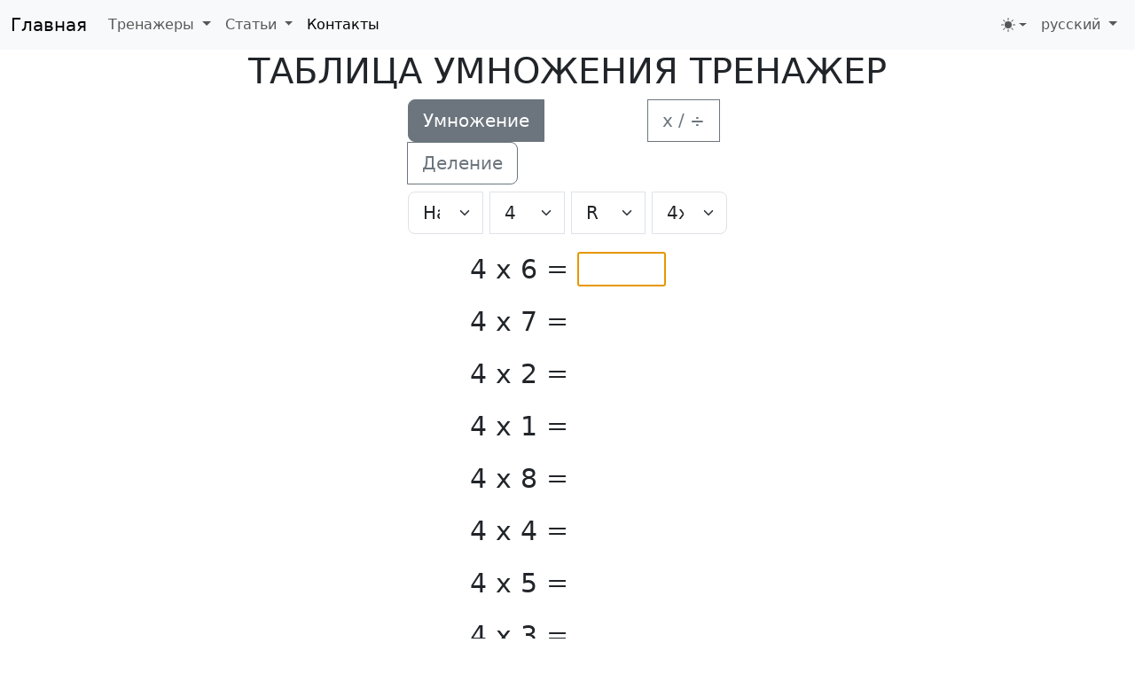

--- FILE ---
content_type: text/html; charset=utf-8
request_url: https://best-test.me/Home/Simulator/mult/on/4
body_size: 7017
content:


<!DOCTYPE html>
<html lang="en" data-bs-theme="dark">
<head>
    <meta charset="utf-8" />
    <meta name="viewport" content="width=device-width, initial-scale=1.0" />
    <meta name="description" content="&#x422;&#x430;&#x431;&#x43B;&#x438;&#x446;&#x430; &#x443;&#x43C;&#x43D;&#x43E;&#x436;&#x435;&#x43D;&#x438;&#x44F; &#x442;&#x440;&#x435;&#x43D;&#x430;&#x436;&#x435;&#x440; &#x43D;&#x430; 4. &#x412; &#x441;&#x43B;&#x443;&#x447;&#x430;&#x439;&#x43D;&#x43E;&#x43C; &#x43F;&#x43E;&#x440;&#x44F;&#x434;&#x43A;&#x435;" />
    <meta name="keywords" content="&#x422;&#x430;&#x431;&#x43B;&#x438;&#x446;&#x430; &#x443;&#x43C;&#x43D;&#x43E;&#x436;&#x435;&#x43D;&#x438;&#x44F; &#x43D;&#x430; 4 &#x432; &#x441;&#x43B;&#x443;&#x447;&#x430;&#x439;&#x43D;&#x43E;&#x43C; &#x43F;&#x43E;&#x440;&#x44F;&#x434;&#x43A;&#x435;" />
    <title>&#x422;&#x430;&#x431;&#x43B;&#x438;&#x446;&#x430; &#x443;&#x43C;&#x43D;&#x43E;&#x436;&#x435;&#x43D;&#x438;&#x44F; &#x43D;&#x430; 4. &#x412; &#x441;&#x43B;&#x443;&#x447;&#x430;&#x439;&#x43D;&#x43E;&#x43C; &#x43F;&#x43E;&#x440;&#x44F;&#x434;&#x43A;&#x435;</title>

        <link rel="alternate" hreflang="en" href="/en/Home/Simulator/mult/on/4" />

    <link href="/css/docs.css" rel="stylesheet" /> 

    
    
        <link rel="stylesheet" href="/css/site.min.css?v=u8snatV7Z5ylcm8zWcP314XbGZcqfoqTc-zdl-lPLvc" />
    
    
    <link rel="stylesheet" href="/lib/bootstrap/dist/css/bootstrap.min.css?v=jN7GuX_mb2kvhvAIJVFxabSwNWC393sCShBTQPK69I0" />
    
    <link rel="stylesheet" href="/css/site.css?v=az6OFtnnDb1AjXdj4MlK3SRErwxo9ita4WF8eJfZhto" />
    <link rel="stylesheet" href="/WebApp.styles.css" />    
    <script src="/js/color-modes.js"></script>
    
    <!-- Google tag (gtag.js) -->


<!-- Google tag (gtag.js) -->
<script async src="https://www.googletagmanager.com/gtag/js?id=G-5W3ZVFSKYK"></script>
<script>
  window.dataLayer = window.dataLayer || [];
  function gtag(){dataLayer.push(arguments);}
  gtag('js', new Date());

  gtag('config', 'G-5W3ZVFSKYK');
</script>
    <!-- Yandex.Metrika counter -->
<script type="text/javascript">
        (function (m, e, t, r, i, k, a) {
            m[i] = m[i] || function () { (m[i].a = m[i].a || []).push(arguments) };
            m[i].l = 1 * new Date(); k = e.createElement(t), a = e.getElementsByTagName(t)[0], k.async = 1, k.src = r, a.parentNode.insertBefore(k, a)
        })
            (window, document, "script", "https://mc.yandex.ru/metrika/tag.js", "ym");

        ym(51790127, "init", {
            id: 51790127,
            clickmap: true,
            trackLinks: true,
            accurateTrackBounce: true
        });
</script>
<noscript><div><img src="https://mc.yandex.ru/watch/51790127" style="position:absolute; left:-9999px;" alt="" /></div></noscript>
<!-- /Yandex.Metrika counter -->

    
</head>
<body>
    <svg xmlns="http://www.w3.org/2000/svg" class="d-none">
        <symbol id="circle-half" viewBox="0 0 16 16">
            <path d="M8 15A7 7 0 1 0 8 1v14zm0 1A8 8 0 1 1 8 0a8 8 0 0 1 0 16z"></path>
        </symbol>        
        <symbol id="moon-stars-fill" viewBox="0 0 16 16">
            <path d="M6 .278a.768.768 0 0 1 .08.858 7.208 7.208 0 0 0-.878 3.46c0 4.021 3.278 7.277 7.318 7.277.527 0 1.04-.055 1.533-.16a.787.787 0 0 1 .81.316.733.733 0 0 1-.031.893A8.349 8.349 0 0 1 8.344 16C3.734 16 0 12.286 0 7.71 0 4.266 2.114 1.312 5.124.06A.752.752 0 0 1 6 .278z"></path>
            <path d="M10.794 3.148a.217.217 0 0 1 .412 0l.387 1.162c.173.518.579.924 1.097 1.097l1.162.387a.217.217 0 0 1 0 .412l-1.162.387a1.734 1.734 0 0 0-1.097 1.097l-.387 1.162a.217.217 0 0 1-.412 0l-.387-1.162A1.734 1.734 0 0 0 9.31 6.593l-1.162-.387a.217.217 0 0 1 0-.412l1.162-.387a1.734 1.734 0 0 0 1.097-1.097l.387-1.162zM13.863.099a.145.145 0 0 1 .274 0l.258.774c.115.346.386.617.732.732l.774.258a.145.145 0 0 1 0 .274l-.774.258a1.156 1.156 0 0 0-.732.732l-.258.774a.145.145 0 0 1-.274 0l-.258-.774a1.156 1.156 0 0 0-.732-.732l-.774-.258a.145.145 0 0 1 0-.274l.774-.258c.346-.115.617-.386.732-.732L13.863.1z"></path>
        </symbol>        
        <symbol id="sun-fill" viewBox="0 0 16 16">
            <path d="M8 12a4 4 0 1 0 0-8 4 4 0 0 0 0 8zM8 0a.5.5 0 0 1 .5.5v2a.5.5 0 0 1-1 0v-2A.5.5 0 0 1 8 0zm0 13a.5.5 0 0 1 .5.5v2a.5.5 0 0 1-1 0v-2A.5.5 0 0 1 8 13zm8-5a.5.5 0 0 1-.5.5h-2a.5.5 0 0 1 0-1h2a.5.5 0 0 1 .5.5zM3 8a.5.5 0 0 1-.5.5h-2a.5.5 0 0 1 0-1h2A.5.5 0 0 1 3 8zm10.657-5.657a.5.5 0 0 1 0 .707l-1.414 1.415a.5.5 0 1 1-.707-.708l1.414-1.414a.5.5 0 0 1 .707 0zm-9.193 9.193a.5.5 0 0 1 0 .707L3.05 13.657a.5.5 0 0 1-.707-.707l1.414-1.414a.5.5 0 0 1 .707 0zm9.193 2.121a.5.5 0 0 1-.707 0l-1.414-1.414a.5.5 0 0 1 .707-.707l1.414 1.414a.5.5 0 0 1 0 .707zM4.464 4.465a.5.5 0 0 1-.707 0L2.343 3.05a.5.5 0 1 1 .707-.707l1.414 1.414a.5.5 0 0 1 0 .708z"></path>
        </symbol>        
    </svg>
    <header>
        <nav class="navbar navbar-expand-lg bg-body-tertiary">
            <div class="container-fluid">
                <a class="navbar-brand" class="navbar-brand" href="/">
                   Главная
               </a>
                <button class="navbar-toggler" type="button" data-bs-toggle="collapse" data-bs-target="#navbarSupportedContent"
                        aria-controls="navbarSupportedContent" aria-expanded="false" aria-label="Toggle navigation">
                    <span class="navbar-toggler-icon"></span>
                </button>                


                <div class="collapse navbar-collapse" id="navbarSupportedContent">
                    <ul class="navbar-nav me-auto mb-2 mb-lg-0">
                        <li class="nav-item dropdown">
                            <a class="nav-link dropdown-toggle" href="#" id="navbarDropdown" role="button" data-bs-toggle="dropdown" aria-expanded="false">
                                Тренажеры
                            </a>
                            <ul class="dropdown-menu" aria-labelledby="navbarDropdown">
                                <li>
                                    <a class="dropdown-item" href="/Home/AdditionTable">
                                        Таблица сложения. Примеры
                                    </a>
                                </li>
                                <li>
                                    <a class="dropdown-item" href="/Home/Addition">
                                        Сложение и вычитание. Примеры
                                    </a>
                                </li>
                                <li>
                                    <a class="dropdown-item" href="/Home/Stairs">
                                        Сложение и вычитание. Список заданий
                                    </a>
                                </li>
                                <li><hr class="dropdown-divider"></li>
                                <li>
                                    <a class="dropdown-item" href="/MultiplicationTable/Test">
                                        Таблица Пифагора
                                    </a>
                                </li>
                                <li>
                                    <a class="dropdown-item" href="/Home/Multiplication">
                                        Таблица умножения. Примеры
                                    </a>
                                </li>
                                <li>
                                    <a class="dropdown-item" href="/Home/Check">
                                        Таблица умножения. Проверка
                                    </a>
                                </li>
                                <li><hr class="dropdown-divider"></li>
                                <li>
                                    <a class="dropdown-item" href="/Map">
                                        Тест на знание мировой карты
                                    </a>
                                </li>
                            </ul>
                        </li>                        
                        <li class="nav-item dropdown">
                            <a class="nav-link dropdown-toggle" href="#" id="navbarDropdown" role="button" data-bs-toggle="dropdown" aria-expanded="false">
                                Статьи
                            </a>
                            <ul class="dropdown-menu" aria-labelledby="navbarDropdown">
                                <li>
                                    <a class="dropdown-item" href="/article/Index/metody_izucheniya_tablitsy_umnozheniya">
                                        Методы изучения таблицы умножения
                                    </a>
                                </li>
                                <li>
                                    <a class="dropdown-item" href="/article/MultiplicationTable">
                                        Как выучить таблицу умножения
                                    </a>
                                </li>
                                <li>
                                    <a class="dropdown-item" href="/article/InteractiveMultiplicationTable">
                                        Интерактивная таблица умножения
                                    </a>
                                </li>
                                <li>
                                    <a class="dropdown-item" href="/Article/Print">
                                        Таблица умножения. Распечатать
                                    </a>
                                </li>
                            </ul>
                        </li>
                                                
                        <li class="nav-item">
                            <a class="nav-link active" aria-current="page" href="/Home/Contact">
                                Контакты
                            </a>
                        </li>
                    </ul>
                    <ul class="navbar-nav mb-2 mb-lg-0">
                        <li class="nav-item dropdown">
                            <button class="btn btn-link nav-link py-2 px-0 px-lg-2 dropdown-toggle d-flex align-items-center" id="bd-theme" type="button" aria-expanded="false" data-bs-toggle="dropdown" data-bs-display="static" aria-label="Toggle theme (light)">
                                <svg class="bi my-1 theme-icon-active"><use href="#sun-fill"></use></svg>
                                <span class="d-lg-none ms-2" id="bd-theme-text">Переключить тему</span>
                            </button>
                            <ul class="dropdown-menu dropdown-menu-end" aria-labelledby="bd-theme-text">
                                <li>
                                    <button type="button" class="dropdown-item d-flex align-items-center active" data-bs-theme-value="light" aria-pressed="false">
                                        <svg class="bi me-2 opacity-50 theme-icon"><use href="#sun-fill"></use></svg>
                                        Светлая
                                        <svg class="bi ms-auto d-none"><use href="#check2"></use></svg>
                                    </button>
                                </li>
                                <li>
                                    <button type="button" class="dropdown-item d-flex align-items-center" data-bs-theme-value="dark" aria-pressed="true">
                                        <svg class="bi me-2 opacity-50 theme-icon"><use href="#moon-stars-fill"></use></svg>
                                        Темная
                                        <svg class="bi ms-auto d-none"><use href="#check2"></use></svg>
                                    </button>
                                </li>
                                <li>
                                    <button type="button" class="dropdown-item d-flex align-items-center" data-bs-theme-value="auto" aria-pressed="false">
                                        <svg class="bi me-2 opacity-50 theme-icon"><use href="#circle-half"></use></svg>
                                        Авто
                                        <svg class="bi ms-auto d-none"><use href="#check2"></use></svg>
                                    </button>
                                </li>
                            </ul>
                        </li>
                        



<li class="nav-item dropdown">
    <a class="nav-link dropdown-toggle" href="#" id="navbarDropdown" role="button" data-bs-toggle="dropdown" aria-expanded="false">
        &#x440;&#x443;&#x441;&#x441;&#x43A;&#x438;&#x439;
    </a>
    <ul class="dropdown-menu" aria-labelledby="navbarDropdown">
            <li>
                <a class="dropdown-item" href="/en/Language/SetLanguage?returnUrl=%2FHome%2FSimulator%2Fmult%2Fon%2F4">
                    english
                </a>
            </li>
            <li>
                <a class="dropdown-item" href="/ru/Language/SetLanguage?returnUrl=%2FHome%2FSimulator%2Fmult%2Fon%2F4">
                    &#x440;&#x443;&#x441;&#x441;&#x43A;&#x438;&#x439;
                </a>
            </li>
    </ul>
</li>
                        
                    </ul>
                </div>
            </div>
        </nav>        
    </header>
    <div class="container">
        <main role="main" class="pb-3">
            



<h1 class="text-center">Таблица умножения Тренажер</h1>




<form method="post" name="frm" id="frm" action="/Home/Multiplication">
    <div class="d-flex justify-content-center mb-2">
        

    <div class="input-group input-group-lg d-flex justify-content-between" style="width:360px;">
        <button id="actionBtn1" type="button" class="btn btn-outline-secondary btn-lg active"
                title="Умножение"
                onclick="actionMultBtnClick(this.form, this);">
            Умножение
        </button>
        <button id="actionBtn3" type="button" value="x / ÷" class="btn btn-outline-secondary btn-lg mx-2 "
                title="Умножение и деление"
                onclick="actionMultBtnClick(this.form, this);">
            x / ÷
        </button>
        <button id="actionBtn2" type="button" class="btn btn-outline-secondary btn-lg "
                title="Деление"
                onclick="actionMultBtnClick(this.form, this);">
            Деление
        </button>
    </div>
    
    <input type="hidden" id="operation" value="mult" name="Setting.Operation" />


    

    </div>
    <div class="d-flex justify-content-center">
        <div class="input-group input-group-lg d-flex justify-content-between" style="width:360px;">
            <select class="form-select form-select-lg me-2" style="min-width: 60px" onchange="submitForm(this.form)" id="Setting_Limit" name="Setting.Limit">
            <option selected="selected" value="on">&#x41D;&#x430;</option>
<option value="to">&#x414;&#x43E;</option>
</select>
            <select class="form-select form-select-lg me-2" style="min-width: 60px" onchange="submitForm(this.form)" id="number" data-val="true" data-val-required="The Number field is required." name="Setting.Number">
            <option value="2">2</option>
<option value="3">3</option>
<option selected="selected" value="4">4</option>
<option value="5">5</option>
<option value="6">6</option>
<option value="7">7</option>
<option value="8">8</option>
<option value="9">9</option>
</select>
                    <select class="form-select form-select-lg me-2" style="min-width: 60px" onchange="submitForm(this.form)" id="Setting_Sort" name="Setting.Sort">
                    <option value="&#x2193;">&#x2193;</option>
<option value="&#x2191;">&#x2191;</option>
<option selected="selected" value="R">R</option>
</select>
                    <select class="form-select form-select-lg" style="min-width: 60px" onchange="submitForm(this.form)" id="Setting_Reverse" name="Setting.Reverse">
                    <option selected="selected" value="&#x2192;">4xN</option>
<option value="&#x2190;">Nx4</option>
</select>
        </div>
    </div>

    <div class="row pb-3">
        <div class="d-flex justify-content-center">
            <div>
                

        <div style="font-size:30px; font-family: inherit; line-height: 1.1; margin-top: 20px; margin-bottom: 10px;">
            
<span data-name="exampleOper" data-index="0" style="display: inline-block; line-height:39px;">4 x 6 = </span>


<input type="hidden" min="0" max="100" maxlength="3" style="width:100px;" pattern="[0-9]{,3}" autocomplete="off" value=""
       id="examplesUserResult" 
              data-name="examplesUserResult" data-index="0" data-x="6" data-y="4" />
       

<span name="result 0" id="resultSpan" style="display: none; "
      data-name="resultSpan" data-index="0" data-x="6" data-y="4"
      data-TypeOperation="x"></span>

<span style="color:red; display: none;" data-name="exampleResult" data-index="0">24</span>
                
        </div>
        <div style="font-size:30px; font-family: inherit; line-height: 1.1; margin-top: 20px; margin-bottom: 10px;">
            
<span data-name="exampleOper" data-index="1" style="display: inline-block; line-height:39px;">4 x 7 = </span>


<input type="hidden" min="0" max="100" maxlength="3" style="width:100px;" pattern="[0-9]{,3}" autocomplete="off" value=""
       id="examplesUserResult" 
              data-name="examplesUserResult" data-index="1" data-x="7" data-y="4" />
       

<span name="result 1" id="resultSpan" style="display: none; "
      data-name="resultSpan" data-index="1" data-x="7" data-y="4"
      data-TypeOperation="x"></span>

<span style="color:red; display: none;" data-name="exampleResult" data-index="1">28</span>
                
        </div>
        <div style="font-size:30px; font-family: inherit; line-height: 1.1; margin-top: 20px; margin-bottom: 10px;">
            
<span data-name="exampleOper" data-index="2" style="display: inline-block; line-height:39px;">4 x 2 = </span>


<input type="hidden" min="0" max="100" maxlength="3" style="width:100px;" pattern="[0-9]{,3}" autocomplete="off" value=""
       id="examplesUserResult" 
              data-name="examplesUserResult" data-index="2" data-x="2" data-y="4" />
       

<span name="result 2" id="resultSpan" style="display: none; "
      data-name="resultSpan" data-index="2" data-x="2" data-y="4"
      data-TypeOperation="x"></span>

<span style="color:red; display: none;" data-name="exampleResult" data-index="2">8</span>
                
        </div>
        <div style="font-size:30px; font-family: inherit; line-height: 1.1; margin-top: 20px; margin-bottom: 10px;">
            
<span data-name="exampleOper" data-index="3" style="display: inline-block; line-height:39px;">4 x 1 = </span>


<input type="hidden" min="0" max="100" maxlength="3" style="width:100px;" pattern="[0-9]{,3}" autocomplete="off" value=""
       id="examplesUserResult" 
              data-name="examplesUserResult" data-index="3" data-x="1" data-y="4" />
       

<span name="result 3" id="resultSpan" style="display: none; "
      data-name="resultSpan" data-index="3" data-x="1" data-y="4"
      data-TypeOperation="x"></span>

<span style="color:red; display: none;" data-name="exampleResult" data-index="3">4</span>
                
        </div>
        <div style="font-size:30px; font-family: inherit; line-height: 1.1; margin-top: 20px; margin-bottom: 10px;">
            
<span data-name="exampleOper" data-index="4" style="display: inline-block; line-height:39px;">4 x 8 = </span>


<input type="hidden" min="0" max="100" maxlength="3" style="width:100px;" pattern="[0-9]{,3}" autocomplete="off" value=""
       id="examplesUserResult" 
              data-name="examplesUserResult" data-index="4" data-x="8" data-y="4" />
       

<span name="result 4" id="resultSpan" style="display: none; "
      data-name="resultSpan" data-index="4" data-x="8" data-y="4"
      data-TypeOperation="x"></span>

<span style="color:red; display: none;" data-name="exampleResult" data-index="4">32</span>
                
        </div>
        <div style="font-size:30px; font-family: inherit; line-height: 1.1; margin-top: 20px; margin-bottom: 10px;">
            
<span data-name="exampleOper" data-index="5" style="display: inline-block; line-height:39px;">4 x 4 = </span>


<input type="hidden" min="0" max="100" maxlength="3" style="width:100px;" pattern="[0-9]{,3}" autocomplete="off" value=""
       id="examplesUserResult" 
              data-name="examplesUserResult" data-index="5" data-x="4" data-y="4" />
       

<span name="result 5" id="resultSpan" style="display: none; "
      data-name="resultSpan" data-index="5" data-x="4" data-y="4"
      data-TypeOperation="x"></span>

<span style="color:red; display: none;" data-name="exampleResult" data-index="5">16</span>
                
        </div>
        <div style="font-size:30px; font-family: inherit; line-height: 1.1; margin-top: 20px; margin-bottom: 10px;">
            
<span data-name="exampleOper" data-index="6" style="display: inline-block; line-height:39px;">4 x 5 = </span>


<input type="hidden" min="0" max="100" maxlength="3" style="width:100px;" pattern="[0-9]{,3}" autocomplete="off" value=""
       id="examplesUserResult" 
              data-name="examplesUserResult" data-index="6" data-x="5" data-y="4" />
       

<span name="result 6" id="resultSpan" style="display: none; "
      data-name="resultSpan" data-index="6" data-x="5" data-y="4"
      data-TypeOperation="x"></span>

<span style="color:red; display: none;" data-name="exampleResult" data-index="6">20</span>
                
        </div>
        <div style="font-size:30px; font-family: inherit; line-height: 1.1; margin-top: 20px; margin-bottom: 10px;">
            
<span data-name="exampleOper" data-index="7" style="display: inline-block; line-height:39px;">4 x 3 = </span>


<input type="hidden" min="0" max="100" maxlength="3" style="width:100px;" pattern="[0-9]{,3}" autocomplete="off" value=""
       id="examplesUserResult" 
              data-name="examplesUserResult" data-index="7" data-x="3" data-y="4" />
       

<span name="result 7" id="resultSpan" style="display: none; "
      data-name="resultSpan" data-index="7" data-x="3" data-y="4"
      data-TypeOperation="x"></span>

<span style="color:red; display: none;" data-name="exampleResult" data-index="7">12</span>
                
        </div>
        <div style="font-size:30px; font-family: inherit; line-height: 1.1; margin-top: 20px; margin-bottom: 10px;">
            
<span data-name="exampleOper" data-index="8" style="display: inline-block; line-height:39px;">4 x 9 = </span>


<input type="hidden" min="0" max="100" maxlength="3" style="width:100px;" pattern="[0-9]{,3}" autocomplete="off" value=""
       id="examplesUserResult" 
              data-name="examplesUserResult" data-index="8" data-x="9" data-y="4" />
       

<span name="result 8" id="resultSpan" style="display: none; "
      data-name="resultSpan" data-index="8" data-x="9" data-y="4"
      data-TypeOperation="x"></span>

<span style="color:red; display: none;" data-name="exampleResult" data-index="8">36</span>
                
        </div>
        <div style="font-size:30px; font-family: inherit; line-height: 1.1; margin-top: 20px; margin-bottom: 10px;">
            
<span data-name="exampleOper" data-index="9" style="display: inline-block; line-height:39px;">4 x 10 = </span>


<input type="hidden" min="0" max="100" maxlength="3" style="width:100px;" pattern="[0-9]{,3}" autocomplete="off" value=""
       id="examplesUserResult" 
              data-name="examplesUserResult" data-index="9" data-x="10" data-y="4" />
       

<span name="result 9" id="resultSpan" style="display: none; "
      data-name="resultSpan" data-index="9" data-x="10" data-y="4"
      data-TypeOperation="x"></span>

<span style="color:red; display: none;" data-name="exampleResult" data-index="9">40</span>
                
        </div>
    <span id="dt" hidden="hidden">
        1769008799112,3352
    </span>
    <span id="online" hidden="hidden">1</span>
    <div>
        
<input type="hidden" value="Повторить" id="LableRepeat" />
<input type="hidden" value="Дальше" id="LableNext" />
<input type="hidden" value="Все правильно!" id="LableRight" />
<input type="hidden" value="Попробуйте еще раз." id="LableTryAgain" />
<input type="hidden" value="" id="LableErrorPrefix" />
<input type="hidden" value="ошибка" id="LableError" />
<input type="hidden" value="ошибки" id="LableErrors1" />
<input type="hidden" value="ошибок" id="LableErrors2" />
    </div>

            </div>
        </div>

        <div class="d-flex justify-content-center result">
            <div id="resultMain" name="resultMain"></div>
        </div>
    </div>

    <div class="text-center pb-3">
        <input type="submit" value="Проверить" name="StartButton" id="StartButton" class="btn btn-outline-secondary" />
        <input type="button" style="display: none" value="Далее" name="NextButton" id="NextButton" class="btn btn-outline-secondary" />
    </div>
<input name="__RequestVerificationToken" type="hidden" value="CfDJ8N-hNdUXO4JItrToST_KdGcNhEeFZEvhbk7erWEYq8H0Q18ia3A_j47cCLfBe-YGvCYucvzVcJX5s8DFm1tyszgyGN1xsIhxgpYOhVaxl8-NHRB_4LL6EGyqJQ9onyg6Vct84RlZvxxnmk2l0Hmkj14" /></form>

<div class="text-center pb-3">
    <div class="row">
        <div class="col-md-3"> </div>
        <div class="col-md-6">
            <div>
                <i>Тесты на проверку знаний табличного умножения и деления</i>
            </div>
            Вам задается 10 вопросов по таблице умножения в разброс без ответов. Вопросы не повторяются.
        </div>
    </div>
</div>

<div class="row">
    <div class="col-lg-6">
        <div class="d-flex justify-content-center">
            <div>
                <div>
                    <a class="text-center" href="/Home/Check"
                       title="Проверить знания таблицы умножения онлайн тест"><h4>Проверить знания</h4></a>
                </div>
            </div>
        </div>
    </div>

    <div class="col-lg-6">
        <div class="d-flex justify-content-center">
            <div>
                <div>
                    <a class="text-center" href="/Home/Statistics"
                       title="История решений"><h4>История решений</h4></a>
                </div>
            </div>
        </div>
    </div>
</div>





    <link rel="stylesheet" href="/css/mt.min.css?v=mtkbh7OByMz2e4plAcRzwgSDk4lbvSKvMWkZXzI7tXk" />
    <script src="/js/bundle.min.js?v=7kesU9LhqRxwtLKEyVWRjj8ra0rB7zJ3G5iKr18e7rE"></script>
 
        </main>
    </div>

    <footer class="border-top footer text-muted">
        <div class="container">
        </div>
    </footer>
    <script src="/lib/jquery/dist/jquery.min.js?v=zp0HUArZHsK1JMJwdk7EyaM-eDINjTdOxADt5Ij2JRs"></script>
    <script src="/lib/bootstrap/dist/js/bootstrap.bundle.min.js?v=Z15KbFrsHPwXHPD-bs5EwEQxryhlO6VSJwYQ_DqjYOE"></script>
    

    
</body>

</html>

--- FILE ---
content_type: text/css
request_url: https://best-test.me/css/docs.css
body_size: 13775
content:
/*!
 * Bootstrap Docs (https://getbootstrap.com/)
 * Copyright 2011-2023 The Bootstrap Authors
 * Licensed under the Creative Commons Attribution 3.0 Unported License.
 * For details, see https://creativecommons.org/licenses/by/3.0/.
 */

:root {
    --bs-breakpoint-xs: 0;
    --bs-breakpoint-sm: 576px;
    --bs-breakpoint-md: 768px;
    --bs-breakpoint-lg: 992px;
    --bs-breakpoint-xl: 1200px;
    --bs-breakpoint-xxl: 1400px
}

.grid {
    display: grid;
    grid-template-rows: repeat(var(--bs-rows, 1), 1fr);
    grid-template-columns: repeat(var(--bs-columns, 12), 1fr);
    gap: var(--bs-gap, 1.5rem)
}

    .grid .g-col-1 {
        grid-column: auto/span 1
    }

    .grid .g-col-2 {
        grid-column: auto/span 2
    }

    .grid .g-col-3 {
        grid-column: auto/span 3
    }

    .grid .g-col-4 {
        grid-column: auto/span 4
    }

    .grid .g-col-5 {
        grid-column: auto/span 5
    }

    .grid .g-col-6 {
        grid-column: auto/span 6
    }

    .grid .g-col-7 {
        grid-column: auto/span 7
    }

    .grid .g-col-8 {
        grid-column: auto/span 8
    }

    .grid .g-col-9 {
        grid-column: auto/span 9
    }

    .grid .g-col-10 {
        grid-column: auto/span 10
    }

    .grid .g-col-11 {
        grid-column: auto/span 11
    }

    .grid .g-col-12 {
        grid-column: auto/span 12
    }

    .grid .g-start-1 {
        grid-column-start: 1
    }

    .grid .g-start-2 {
        grid-column-start: 2
    }

    .grid .g-start-3 {
        grid-column-start: 3
    }

    .grid .g-start-4 {
        grid-column-start: 4
    }

    .grid .g-start-5 {
        grid-column-start: 5
    }

    .grid .g-start-6 {
        grid-column-start: 6
    }

    .grid .g-start-7 {
        grid-column-start: 7
    }

    .grid .g-start-8 {
        grid-column-start: 8
    }

    .grid .g-start-9 {
        grid-column-start: 9
    }

    .grid .g-start-10 {
        grid-column-start: 10
    }

    .grid .g-start-11 {
        grid-column-start: 11
    }

@media (min-width: 576px) {
    .grid .g-col-sm-1 {
        grid-column: auto/span 1
    }

    .grid .g-col-sm-2 {
        grid-column: auto/span 2
    }

    .grid .g-col-sm-3 {
        grid-column: auto/span 3
    }

    .grid .g-col-sm-4 {
        grid-column: auto/span 4
    }

    .grid .g-col-sm-5 {
        grid-column: auto/span 5
    }

    .grid .g-col-sm-6 {
        grid-column: auto/span 6
    }

    .grid .g-col-sm-7 {
        grid-column: auto/span 7
    }

    .grid .g-col-sm-8 {
        grid-column: auto/span 8
    }

    .grid .g-col-sm-9 {
        grid-column: auto/span 9
    }

    .grid .g-col-sm-10 {
        grid-column: auto/span 10
    }

    .grid .g-col-sm-11 {
        grid-column: auto/span 11
    }

    .grid .g-col-sm-12 {
        grid-column: auto/span 12
    }

    .grid .g-start-sm-1 {
        grid-column-start: 1
    }

    .grid .g-start-sm-2 {
        grid-column-start: 2
    }

    .grid .g-start-sm-3 {
        grid-column-start: 3
    }

    .grid .g-start-sm-4 {
        grid-column-start: 4
    }

    .grid .g-start-sm-5 {
        grid-column-start: 5
    }

    .grid .g-start-sm-6 {
        grid-column-start: 6
    }

    .grid .g-start-sm-7 {
        grid-column-start: 7
    }

    .grid .g-start-sm-8 {
        grid-column-start: 8
    }

    .grid .g-start-sm-9 {
        grid-column-start: 9
    }

    .grid .g-start-sm-10 {
        grid-column-start: 10
    }

    .grid .g-start-sm-11 {
        grid-column-start: 11
    }
}

@media (min-width: 768px) {
    .grid .g-col-md-1 {
        grid-column: auto/span 1
    }

    .grid .g-col-md-2 {
        grid-column: auto/span 2
    }

    .grid .g-col-md-3 {
        grid-column: auto/span 3
    }

    .grid .g-col-md-4 {
        grid-column: auto/span 4
    }

    .grid .g-col-md-5 {
        grid-column: auto/span 5
    }

    .grid .g-col-md-6 {
        grid-column: auto/span 6
    }

    .grid .g-col-md-7 {
        grid-column: auto/span 7
    }

    .grid .g-col-md-8 {
        grid-column: auto/span 8
    }

    .grid .g-col-md-9 {
        grid-column: auto/span 9
    }

    .grid .g-col-md-10 {
        grid-column: auto/span 10
    }

    .grid .g-col-md-11 {
        grid-column: auto/span 11
    }

    .grid .g-col-md-12 {
        grid-column: auto/span 12
    }

    .grid .g-start-md-1 {
        grid-column-start: 1
    }

    .grid .g-start-md-2 {
        grid-column-start: 2
    }

    .grid .g-start-md-3 {
        grid-column-start: 3
    }

    .grid .g-start-md-4 {
        grid-column-start: 4
    }

    .grid .g-start-md-5 {
        grid-column-start: 5
    }

    .grid .g-start-md-6 {
        grid-column-start: 6
    }

    .grid .g-start-md-7 {
        grid-column-start: 7
    }

    .grid .g-start-md-8 {
        grid-column-start: 8
    }

    .grid .g-start-md-9 {
        grid-column-start: 9
    }

    .grid .g-start-md-10 {
        grid-column-start: 10
    }

    .grid .g-start-md-11 {
        grid-column-start: 11
    }
}

@media (min-width: 992px) {
    .grid .g-col-lg-1 {
        grid-column: auto/span 1
    }

    .grid .g-col-lg-2 {
        grid-column: auto/span 2
    }

    .grid .g-col-lg-3 {
        grid-column: auto/span 3
    }

    .grid .g-col-lg-4 {
        grid-column: auto/span 4
    }

    .grid .g-col-lg-5 {
        grid-column: auto/span 5
    }

    .grid .g-col-lg-6 {
        grid-column: auto/span 6
    }

    .grid .g-col-lg-7 {
        grid-column: auto/span 7
    }

    .grid .g-col-lg-8 {
        grid-column: auto/span 8
    }

    .grid .g-col-lg-9 {
        grid-column: auto/span 9
    }

    .grid .g-col-lg-10 {
        grid-column: auto/span 10
    }

    .grid .g-col-lg-11 {
        grid-column: auto/span 11
    }

    .grid .g-col-lg-12 {
        grid-column: auto/span 12
    }

    .grid .g-start-lg-1 {
        grid-column-start: 1
    }

    .grid .g-start-lg-2 {
        grid-column-start: 2
    }

    .grid .g-start-lg-3 {
        grid-column-start: 3
    }

    .grid .g-start-lg-4 {
        grid-column-start: 4
    }

    .grid .g-start-lg-5 {
        grid-column-start: 5
    }

    .grid .g-start-lg-6 {
        grid-column-start: 6
    }

    .grid .g-start-lg-7 {
        grid-column-start: 7
    }

    .grid .g-start-lg-8 {
        grid-column-start: 8
    }

    .grid .g-start-lg-9 {
        grid-column-start: 9
    }

    .grid .g-start-lg-10 {
        grid-column-start: 10
    }

    .grid .g-start-lg-11 {
        grid-column-start: 11
    }
}

@media (min-width: 1200px) {
    .grid .g-col-xl-1 {
        grid-column: auto/span 1
    }

    .grid .g-col-xl-2 {
        grid-column: auto/span 2
    }

    .grid .g-col-xl-3 {
        grid-column: auto/span 3
    }

    .grid .g-col-xl-4 {
        grid-column: auto/span 4
    }

    .grid .g-col-xl-5 {
        grid-column: auto/span 5
    }

    .grid .g-col-xl-6 {
        grid-column: auto/span 6
    }

    .grid .g-col-xl-7 {
        grid-column: auto/span 7
    }

    .grid .g-col-xl-8 {
        grid-column: auto/span 8
    }

    .grid .g-col-xl-9 {
        grid-column: auto/span 9
    }

    .grid .g-col-xl-10 {
        grid-column: auto/span 10
    }

    .grid .g-col-xl-11 {
        grid-column: auto/span 11
    }

    .grid .g-col-xl-12 {
        grid-column: auto/span 12
    }

    .grid .g-start-xl-1 {
        grid-column-start: 1
    }

    .grid .g-start-xl-2 {
        grid-column-start: 2
    }

    .grid .g-start-xl-3 {
        grid-column-start: 3
    }

    .grid .g-start-xl-4 {
        grid-column-start: 4
    }

    .grid .g-start-xl-5 {
        grid-column-start: 5
    }

    .grid .g-start-xl-6 {
        grid-column-start: 6
    }

    .grid .g-start-xl-7 {
        grid-column-start: 7
    }

    .grid .g-start-xl-8 {
        grid-column-start: 8
    }

    .grid .g-start-xl-9 {
        grid-column-start: 9
    }

    .grid .g-start-xl-10 {
        grid-column-start: 10
    }

    .grid .g-start-xl-11 {
        grid-column-start: 11
    }
}

@media (min-width: 1400px) {
    .grid .g-col-xxl-1 {
        grid-column: auto/span 1
    }

    .grid .g-col-xxl-2 {
        grid-column: auto/span 2
    }

    .grid .g-col-xxl-3 {
        grid-column: auto/span 3
    }

    .grid .g-col-xxl-4 {
        grid-column: auto/span 4
    }

    .grid .g-col-xxl-5 {
        grid-column: auto/span 5
    }

    .grid .g-col-xxl-6 {
        grid-column: auto/span 6
    }

    .grid .g-col-xxl-7 {
        grid-column: auto/span 7
    }

    .grid .g-col-xxl-8 {
        grid-column: auto/span 8
    }

    .grid .g-col-xxl-9 {
        grid-column: auto/span 9
    }

    .grid .g-col-xxl-10 {
        grid-column: auto/span 10
    }

    .grid .g-col-xxl-11 {
        grid-column: auto/span 11
    }

    .grid .g-col-xxl-12 {
        grid-column: auto/span 12
    }

    .grid .g-start-xxl-1 {
        grid-column-start: 1
    }

    .grid .g-start-xxl-2 {
        grid-column-start: 2
    }

    .grid .g-start-xxl-3 {
        grid-column-start: 3
    }

    .grid .g-start-xxl-4 {
        grid-column-start: 4
    }

    .grid .g-start-xxl-5 {
        grid-column-start: 5
    }

    .grid .g-start-xxl-6 {
        grid-column-start: 6
    }

    .grid .g-start-xxl-7 {
        grid-column-start: 7
    }

    .grid .g-start-xxl-8 {
        grid-column-start: 8
    }

    .grid .g-start-xxl-9 {
        grid-column-start: 9
    }

    .grid .g-start-xxl-10 {
        grid-column-start: 10
    }

    .grid .g-start-xxl-11 {
        grid-column-start: 11
    }
}

:root, [data-bs-theme="light"] {
    --bd-purple: #4c0bce;
    --bd-violet: #712cf9;
    --bd-accent: #ffe484;
    --bd-violet-rgb: 112.520718,44.062154,249.437846;
    --bd-accent-rgb: 255,228,132;
    --bd-pink-rgb: 214,51,132;
    --bd-teal-rgb: 32,201,151;
    --bd-violet-bg: var(--bd-violet);
    --bd-toc-color: var(--bd-violet);
    --bd-sidebar-link-bg: rgba(var(--bd-violet-rgb), .1);
    --bd-callout-link: 10,88,202;
    --bd-callout-code-color: #ab296a;
    --bd-pre-bg: var(--bs-tertiary-bg)
}

[data-bs-theme="dark"] {
    --bd-violet: #9461fb;
    --bd-violet-bg: #712cf9;
    --bd-toc-color: var(--bs-emphasis-color);
    --bd-sidebar-link-bg: rgba(84,33,187, .5);
    --bd-callout-link: 110,168,254;
    --bd-callout-code-color: #e685b5;
    --bd-pre-bg: #1b1f22
}

.bd-navbar {
    padding: .75rem 0;
    background-color: transparent;
    box-shadow: 0 0.5rem 1rem rgba(0,0,0,0.15),inset 0 -1px 0 rgba(255,255,255,0.15)
}

    .bd-navbar::after {
        position: absolute;
        inset: 0;
        z-index: -1;
        display: block;
        content: "";
        background-image: linear-gradient(rgba(var(--bd-violet-rgb), 1), rgba(var(--bd-violet-rgb), 0.95))
    }

@media (max-width: 991.98px) {
    .bd-navbar .bd-navbar-toggle {
        width: 4.25rem
    }
}

.bd-navbar .navbar-toggler {
    padding: 0;
    margin-right: -.5rem;
    border: 0
}

    .bd-navbar .navbar-toggler:first-child {
        margin-left: -.5rem
    }

    .bd-navbar .navbar-toggler .bi {
        width: 1.5rem;
        height: 1.5rem
    }

    .bd-navbar .navbar-toggler:focus {
        box-shadow: none
    }

.bd-navbar .navbar-brand {
    color: #fff;
    transition: transform 0.2s ease-in-out
}

@media (prefers-reduced-motion: reduce) {
    .bd-navbar .navbar-brand {
        transition: none
    }
}

.bd-navbar .navbar-brand:hover {
    transform: rotate(-5deg) scale(1.1)
}

.bd-navbar .navbar-toggler, .bd-navbar .nav-link {
    padding-right: .25rem;
    padding-left: .25rem;
    color: rgba(255,255,255,0.85)
}

    .bd-navbar .navbar-toggler:hover, .bd-navbar .navbar-toggler:focus, .bd-navbar .nav-link:hover, .bd-navbar .nav-link:focus {
        color: #fff
    }

    .bd-navbar .navbar-toggler.active, .bd-navbar .nav-link.active {
        font-weight: 600;
        color: #fff
    }

.bd-navbar .navbar-nav-svg {
    display: inline-block;
    vertical-align: -.125rem
}

.bd-navbar .offcanvas-lg {
    background-color: var(--bd-violet-bg);
    border-left: 0
}

@media (max-width: 991.98px) {
    .bd-navbar .offcanvas-lg {
        box-shadow: var(--bs-box-shadow-lg)
    }
}

.bd-navbar .dropdown-toggle:focus:not(:focus-visible) {
    outline: 0
}

.bd-navbar .dropdown-menu {
    --bs-dropdown-min-width: 12rem;
    --bs-dropdown-padding-x: .25rem;
    --bs-dropdown-padding-y: .25rem;
    --bs-dropdown-link-hover-bg: rgba(var(--bd-violet-rgb), .1);
    --bs-dropdown-link-active-bg: rgba(var(--bd-violet-rgb), 1);
    --bs-dropdown-font-size: .875rem;
    font-size: .875rem;
    border-radius: .5rem;
    box-shadow: var(--bs-box-shadow)
}

    .bd-navbar .dropdown-menu li + li {
        margin-top: .125rem
    }

    .bd-navbar .dropdown-menu .dropdown-item {
        border-radius: .25rem
    }

        .bd-navbar .dropdown-menu .dropdown-item:active .bi {
            color: inherit !important
        }

    .bd-navbar .dropdown-menu .active {
        font-weight: 600
    }

        .bd-navbar .dropdown-menu .active .bi {
            display: block !important
        }

.bd-navbar .dropdown-menu-end {
    --bs-dropdown-min-width: 8rem
}

[data-bs-theme="dark"] .bd-navbar {
    box-shadow: 0 0.5rem 1rem rgba(0,0,0,0.15),inset 0 -1px 0 rgba(255,255,255,0.15)
}

:root {
    --docsearch-primary-color: var(--bd-violet);
    --docsearch-logo-color: var(--bd-violet)
}

[data-bs-theme="dark"] {
    --docsearch-text-color: #f5f6f7;
    --docsearch-container-background: rgba(9, 10, 17, .8);
    --docsearch-modal-background: #15172a;
    --docsearch-modal-shadow: inset 1px 1px 0 0 #2c2e40, 0 3px 8px 0 #000309;
    --docsearch-searchbox-background: #090a11;
    --docsearch-searchbox-focus-background: #000;
    --docsearch-hit-color: #bec3c9;
    --docsearch-hit-shadow: none;
    --docsearch-hit-background: #090a11;
    --docsearch-key-gradient: linear-gradient(-26.5deg, #565872, #31355b);
    --docsearch-key-shadow: inset 0 -2px 0 0 #282d55, inset 0 0 1px 1px #51577d, 0 2px 2px 0 rgba(3, 4, 9, .3);
    --docsearch-footer-background: #1e2136;
    --docsearch-footer-shadow: inset 0 1px 0 0 rgba(73, 76, 106, .5), 0 -4px 8px 0 rgba(0, 0, 0, .2);
    --docsearch-muted-color: #7f8497
}

.bd-search {
    position: relative
}

@media (min-width: 992px) {
    .bd-search {
        position: absolute;
        top: .875rem;
        left: 50%;
        width: 200px;
        margin-left: -100px
    }
}

@media (min-width: 1200px) {
    .bd-search {
        width: 280px;
        margin-left: -140px
    }
}

.DocSearch-Container {
    --docsearch-muted-color: var(--bs-secondary-color);
    --docsearch-hit-shadow: none;
    z-index: 2000;
    cursor: auto
}

@media (min-width: 992px) {
    .DocSearch-Container {
        padding-top: 4rem
    }
}

.DocSearch-Button {
    --docsearch-searchbox-background: rgba(0,0,0,0.1);
    --docsearch-searchbox-color: #fff;
    --docsearch-searchbox-focus-background: rgba(0,0,0,0.25);
    --docsearch-searchbox-shadow: 0 0 0 0.25rem rgba(255,228,132,0.4);
    --docsearch-text-color: #fff;
    --docsearch-muted-color: rgba(255,255,255,0.65);
    width: 100%;
    height: 38px;
    margin: 0;
    border: 1px solid rgba(255,255,255,0.4);
    border-radius: .375rem
}

    .DocSearch-Button .DocSearch-Search-Icon {
        opacity: .65
    }

    .DocSearch-Button:active, .DocSearch-Button:focus, .DocSearch-Button:hover {
        border-color: #ffe484
    }

        .DocSearch-Button:active .DocSearch-Search-Icon, .DocSearch-Button:focus .DocSearch-Search-Icon, .DocSearch-Button:hover .DocSearch-Search-Icon {
            opacity: 1
        }

@media (max-width: 991.98px) {
    .DocSearch-Button, .DocSearch-Button:hover, .DocSearch-Button:focus {
        background: transparent;
        border: 0;
        box-shadow: none
    }

        .DocSearch-Button:focus {
            box-shadow: var(--docsearch-searchbox-shadow)
        }
}

@media (max-width: 991.98px) {
    .DocSearch-Button-Keys, .DocSearch-Button-Placeholder {
        display: none
    }
}

.DocSearch-Button-Keys {
    min-width: 0;
    padding: .125rem .25rem;
    background: rgba(0,0,0,0.25);
    border-radius: .25rem
}

.DocSearch-Button-Key {
    top: 0;
    width: auto;
    height: 1.25rem;
    padding-right: .125rem;
    padding-left: .125rem;
    margin-right: 0;
    font-size: .875rem;
    background: none;
    box-shadow: none
}

.DocSearch-Commands-Key {
    padding-left: 1px;
    font-size: .875rem;
    background-color: rgba(0,0,0,0.1);
    background-image: none;
    box-shadow: none
}

.DocSearch-Form {
    border-radius: var(--bs-border-radius)
}

.DocSearch-Hits mark {
    padding: 0
}

.DocSearch-Hit {
    padding-bottom: 0;
    border-radius: 0
}

    .DocSearch-Hit a {
        border-radius: 0;
        border: solid var(--bs-border-color);
        border-width: 0 1px 1px
    }

    .DocSearch-Hit:first-child a {
        border-top-left-radius: var(--bs-border-radius);
        border-top-right-radius: var(--bs-border-radius);
        border-top-width: 1px
    }

    .DocSearch-Hit:last-child a {
        border-bottom-right-radius: var(--bs-border-radius);
        border-bottom-left-radius: var(--bs-border-radius)
    }

.DocSearch-Hit-icon {
    display: flex;
    align-items: center
}

.DocSearch-Logo svg .cls-1, .DocSearch-Logo svg .cls-2 {
    fill: var(--docsearch-logo-color)
}

.bd-masthead {
    --bd-pink-rgb: 214,51,132;
    padding: 3rem 0;
    background-image: linear-gradient(180deg, rgba(var(--bs-body-bg-rgb), 0.01), rgba(var(--bs-body-bg-rgb), 1) 85%),radial-gradient(ellipse at top left, rgba(var(--bs-primary-rgb), 0.5), transparent 50%),radial-gradient(ellipse at top right, rgba(var(--bd-accent-rgb), 0.5), transparent 50%),radial-gradient(ellipse at center right, rgba(var(--bd-violet-rgb), 0.5), transparent 50%),radial-gradient(ellipse at center left, rgba(var(--bd-pink-rgb), 0.5), transparent 50%)
}

    .bd-masthead h1 {
        --bs-heading-color: var(--bs-emphasis-color);
        font-size: calc(1.525rem + 3.3vw)
    }

@media (min-width: 1200px) {
    .bd-masthead h1 {
        font-size: 4rem
    }
}

.bd-masthead .lead {
    font-size: 1rem;
    font-weight: 400;
    color: var(--bs-secondary-color)
}

.bd-masthead .bd-code-snippet {
    margin: 0;
    border-color: var(--bs-border-color-translucent);
    border-width: 1px;
    border-radius: .5rem
}

.bd-masthead .highlight {
    width: 100%;
    padding: .5rem 1rem;
    overflow: hidden;
    text-overflow: ellipsis;
    white-space: nowrap;
    background-color: rgba(var(--bs-body-color-rgb), 0.075);
    border-radius: calc(.5rem - 1px)
}

@media (min-width: 992px) {
    .bd-masthead .highlight {
        padding-right: 4rem
    }
}

.bd-masthead .highlight pre {
    padding: 0;
    margin: .625rem 0;
    overflow: hidden
}

.bd-masthead .btn-clipboard {
    position: absolute;
    top: -.625rem;
    right: 0;
    background-color: transparent
}

.bd-masthead #carbonads {
    margin-inline: auto
}

@media (min-width: 768px) {
    .bd-masthead .lead {
        font-size: calc(1.275rem + .3vw)
    }
}

@media (min-width: 768px) and (min-width: 1200px) {
    .bd-masthead .lead {
        font-size: 1.5rem
    }
}

.masthead-followup h2, .masthead-followup h3, .masthead-followup h4 {
    --bs-heading-color: var(--bs-emphasis-color)
}

.masthead-followup .lead {
    font-size: 1rem
}

@media (min-width: 768px) {
    .masthead-followup .lead {
        font-size: 1.25rem
    }
}

.masthead-followup-icon {
    padding: 1rem;
    color: rgba(var(--bg-rgb), 1);
    background-color: rgba(var(--bg-rgb), 0.1);
    background-blend-mode: multiple;
    border-radius: 1rem;
    mix-blend-mode: darken
}

    .masthead-followup-icon svg {
        filter: drop-shadow(0 1px 1px var(--bs-body-bg))
    }

.masthead-notice {
    background-color: var(--bd-accent);
    box-shadow: inset 0 -1px 1px rgba(var(--bs-body-color-rgb), 0.15),0 0.25rem 1.5rem rgba(var(--bs-body-bg-rgb), 0.75)
}

.animate-img > img {
    transition: transform 0.2s ease-in-out
}

@media (prefers-reduced-motion: reduce) {
    .animate-img > img {
        transition: none
    }
}

.animate-img:hover > img {
    transform: scale(1.1)
}

[data-bs-theme="dark"] .masthead-followup-icon {
    mix-blend-mode: lighten
}

#carbonads {
    position: static;
    display: block;
    max-width: 400px;
    padding: 15px 15px 15px 160px;
    margin: 2rem 0;
    overflow: hidden;
    font-size: .8125rem;
    line-height: 1.4;
    text-align: left;
    background-color: var(--bs-tertiary-bg)
}

    #carbonads a {
        color: var(--bs-body-color);
        text-decoration: none
    }

@media (min-width: 576px) {
    #carbonads {
        border-radius: .5rem
    }
}

.carbon-img {
    float: left;
    margin-left: -145px
}

.carbon-poweredby {
    display: block;
    margin-top: .75rem;
    color: var(--bs-body-color) !important
}

.bd-content > h2, .bd-content > h3, .bd-content > h4 {
    --bs-heading-color: var(--bs-emphasis-color)
}

    .bd-content > h2:not(:first-child) {
        margin-top: 3rem
    }

.bd-content > h3 {
    margin-top: 2rem
}

.bd-content > ul li, .bd-content > ol li {
    margin-bottom: .25rem
}

    .bd-content > ul li > p ~ ul, .bd-content > ol li > p ~ ul {
        margin-top: -.5rem;
        margin-bottom: 1rem
    }

.bd-content > .table, .bd-content > .table-responsive .table {
    --bs-table-border-color: var(--bs-border-color);
    max-width: 100%;
    margin-bottom: 1.5rem;
    font-size: .875rem
}

@media (max-width: 991.98px) {
    .bd-content > .table.table-bordered, .bd-content > .table-responsive .table.table-bordered {
        border: 0
    }
}

.bd-content > .table thead, .bd-content > .table-responsive .table thead {
    border-bottom: 2px solid currentcolor
}

.bd-content > .table tbody:not(:first-child), .bd-content > .table-responsive .table tbody:not(:first-child) {
    border-top: 2px solid currentcolor
}

.bd-content > .table th:first-child, .bd-content > .table td:first-child, .bd-content > .table-responsive .table th:first-child, .bd-content > .table-responsive .table td:first-child {
    padding-left: 0
}

.bd-content > .table th:not(:last-child), .bd-content > .table td:not(:last-child), .bd-content > .table-responsive .table th:not(:last-child), .bd-content > .table-responsive .table td:not(:last-child) {
    padding-right: 1.5rem
}

.bd-content > .table th, .bd-content > .table-responsive .table th {
    color: var(--bs-emphasis-color)
}

.bd-content > .table strong, .bd-content > .table-responsive .table strong {
    color: var(--bs-emphasis-color)
}

.bd-content > .table th, .bd-content > .table td:first-child > code, .bd-content > .table-responsive .table th, .bd-content > .table-responsive .table td:first-child > code {
    white-space: nowrap
}

.table-options td:nth-child(2) {
    min-width: 160px
}

.table-options td:last-child, .table-utilities td:last-child {
    min-width: 280px
}

.table-swatches th {
    color: var(--bs-emphasis-color)
}

.table-swatches td code {
    white-space: nowrap
}

.bd-title {
    --bs-heading-color: var(--bs-emphasis-color);
    font-size: calc(1.425rem + 2.1vw)
}

@media (min-width: 1200px) {
    .bd-title {
        font-size: 3rem
    }
}

.bd-lead {
    font-size: calc(1.275rem + .3vw);
    font-weight: 300
}

@media (min-width: 1200px) {
    .bd-lead {
        font-size: 1.5rem
    }
}

.bi {
    width: 1em;
    height: 1em;
    vertical-align: -.125em;
    fill: currentcolor
}

@media (min-width: 992px) {
    .border-lg-start {
        border-left: var(--bs-border-width) solid var(--bs-border-color)
    }
}

.bd-summary-link {
    color: var(--bs-link-color)
}

    .bd-summary-link:hover, details[open] > .bd-summary-link {
        color: var(--bs-link-hover-color)
    }

[data-bs-theme="blue"] {
    --bs-body-color: var(--bs-white);
    --bs-body-color-rgb: 255,255,255;
    --bs-body-bg: var(--bs-blue);
    --bs-body-bg-rgb: 13,110,253;
    --bs-tertiary-bg: #0a58ca
}

    [data-bs-theme="blue"] .dropdown-menu {
        --bs-dropdown-bg: #0c63e4;
        --bs-dropdown-link-active-bg: #084298
    }

    [data-bs-theme="blue"] .btn-secondary {
        --bs-btn-bg: #3d8bfc;
        --bs-btn-border-color: rgba(255,255,255,0.25);
        --bs-btn-hover-bg: #247cfc;
        --bs-btn-hover-border-color: rgba(255,255,255,0.25);
        --bs-btn-active-bg: #0b6dfb;
        --bs-btn-active-border-color: rgba(255,255,255,0.5);
        --bs-btn-focus-border-color: rgba(255,255,255,0.5);
        --bs-btn-focus-box-shadow: 0 0 0 .25rem rgba(255, 255, 255, .2)
    }

.skippy {
    background-color: #4c0bce
}

    .skippy a {
        color: #fff
    }

@media (min-width: 992px) {
    .bd-sidebar {
        position: -webkit-sticky;
        position: sticky;
        top: 5rem;
        display: block !important;
        height: calc(100vh - 6rem);
        padding-left: .25rem;
        margin-left: -.25rem;
        overflow-y: auto
    }
}

@media (max-width: 991.98px) {
    .bd-sidebar .offcanvas-lg {
        border-right-color: var(--bs-border-color);
        box-shadow: var(--bs-box-shadow-lg)
    }
}

.bd-links-heading {
    color: var(--bs-emphasis-color)
}

@media (max-width: 991.98px) {
    .bd-links-nav {
        font-size: .875rem
    }
}

@media (max-width: 991.98px) {
    .bd-links-nav {
        -moz-column-count: 2;
        column-count: 2;
        -moz-column-gap: 1.5rem;
        column-gap: 1.5rem
    }

        .bd-links-nav .bd-links-group {
            -moz-column-break-inside: avoid;
            break-inside: avoid
        }

        .bd-links-nav .bd-links-span-all {
            -moz-column-span: all;
            column-span: all
        }
}

.bd-links-link {
    padding: .1875rem .5rem;
    margin-top: .125rem;
    margin-left: 1.125rem;
    color: var(--bs-body-color);
    text-decoration: none
}

    .bd-links-link:hover, .bd-links-link:focus, .bd-links-link.active {
        color: var(--bs-emphasis-color);
        background-color: var(--bd-sidebar-link-bg)
    }

    .bd-links-link.active {
        font-weight: 600
    }

.bd-gutter {
    --bs-gutter-x: 3rem
}

@media (min-width: 992px) {
    .bd-layout {
        display: grid;
        grid-template-areas: "sidebar main";
        grid-template-columns: 1fr 5fr;
        gap: 1.5rem
    }
}

.bd-sidebar {
    grid-area: sidebar
}

.bd-main {
    grid-area: main
}

@media (max-width: 991.98px) {
    .bd-main {
        max-width: 760px;
        margin-inline: auto
    }
}

@media (min-width: 768px) {
    .bd-main {
        display: grid;
        grid-template-areas: "intro" "toc" "content";
        grid-template-rows: auto auto 1fr;
        gap: inherit
    }
}

@media (min-width: 992px) {
    .bd-main {
        grid-template-areas: "intro   toc" "content toc";
        grid-template-rows: auto 1fr;
        grid-template-columns: 4fr 1fr
    }
}

.bd-intro {
    grid-area: intro
}

.bd-toc {
    grid-area: toc
}

.bd-content {
    grid-area: content;
    min-width: 1px
}

@media (min-width: 992px) {
    .bd-toc {
        position: -webkit-sticky;
        position: sticky;
        top: 5rem;
        right: 0;
        z-index: 2;
        height: calc(100vh - 7rem);
        overflow-y: auto
    }
}

.bd-toc nav {
    font-size: .875rem
}

    .bd-toc nav ul {
        padding-left: 0;
        margin-bottom: 0;
        list-style: none
    }

        .bd-toc nav ul ul {
            padding-left: 1rem
        }

    .bd-toc nav a {
        display: block;
        padding: .125rem 0 .125rem .75rem;
        color: inherit;
        text-decoration: none;
        border-left: .125rem solid transparent
    }

        .bd-toc nav a:hover, .bd-toc nav a.active {
            color: var(--bd-toc-color);
            border-left-color: var(--bd-toc-color)
        }

        .bd-toc nav a.active {
            font-weight: 500
        }

        .bd-toc nav a code {
            font: inherit
        }

.bd-toc-toggle {
    display: flex;
    align-items: center
}

@media (max-width: 575.98px) {
    .bd-toc-toggle {
        justify-content: space-between;
        width: 100%
    }
}

@media (max-width: 767.98px) {
    .bd-toc-toggle {
        color: var(--bs-body-color);
        border: 1px solid var(--bs-border-color);
        border-radius: var(--bs-border-radius)
    }

        .bd-toc-toggle:hover, .bd-toc-toggle:focus, .bd-toc-toggle:active, .bd-toc-toggle[aria-expanded="true"] {
            color: var(--bd-violet);
            background-color: var(--bs-body-bg);
            border-color: var(--bd-violet)
        }

        .bd-toc-toggle:focus, .bd-toc-toggle[aria-expanded="true"] {
            box-shadow: 0 0 0 3px rgba(var(--bd-violet-rgb), 0.25)
        }
}

@media (max-width: 767.98px) {
    .bd-toc-collapse nav {
        padding: 1.25rem 1.25rem 1.25rem 1rem;
        background-color: var(--bs-tertiary-bg);
        border: 1px solid var(--bs-border-color);
        border-radius: var(--bs-border-radius)
    }
}

@media (min-width: 768px) {
    .bd-toc-collapse {
        display: block !important
    }
}

.bd-footer a {
    color: var(--bs-body-color);
    text-decoration: none
}

    .bd-footer a:hover, .bd-footer a:focus {
        color: var(--bs-link-hover-color);
        text-decoration: underline
    }

.bd-code-snippet {
    margin: 0 -1.5rem 1rem;
    border: solid var(--bs-border-color);
    border-width: 1px 0
}

@media (min-width: 768px) {
    .bd-code-snippet {
        margin-right: 0;
        margin-left: 0;
        border-width: 1px;
        border-radius: var(--bs-border-radius)
    }
}

.bd-example {
    --bd-example-padding: 1rem;
    position: relative;
    padding: var(--bd-example-padding);
    margin: 0 -1.5rem 1rem;
    border: solid var(--bs-border-color);
    border-width: 1px 0
}

    .bd-example::after {
        display: block;
        clear: both;
        content: ""
    }

@media (min-width: 768px) {
    .bd-example {
        --bd-example-padding: 1.5rem;
        margin-right: 0;
        margin-left: 0;
        border-width: 1px;
        border-radius: var(--bs-border-radius)
    }
}

.bd-example + p {
    margin-top: 2rem
}

.bd-example > .form-control + .form-control {
    margin-top: .5rem
}

.bd-example > .nav + .nav, .bd-example > .alert + .alert, .bd-example > .navbar + .navbar, .bd-example > .progress + .progress {
    margin-top: 1rem
}

.bd-example > .dropdown-menu {
    position: static;
    display: block
}

.bd-example > :last-child, .bd-example > nav:last-child .breadcrumb {
    margin-bottom: 0
}

.bd-example > hr:last-child {
    margin-bottom: 1rem
}

.bd-example > svg + svg, .bd-example > img + img {
    margin-left: .5rem
}

.bd-example > .btn, .bd-example > .btn-group {
    margin: .25rem .125rem
}

.bd-example > .btn-toolbar + .btn-toolbar {
    margin-top: .5rem
}

.bd-example > .list-group {
    max-width: 400px
}

.bd-example > [class*="list-group-horizontal"] {
    max-width: 100%
}

.bd-example .fixed-top, .bd-example .sticky-top {
    position: static;
    margin: calc(var(--bd-example-padding) * -1) calc(var(--bd-example-padding) * -1) var(--bd-example-padding)
}

.bd-example .fixed-bottom, .bd-example .sticky-bottom {
    position: static;
    margin: var(--bd-example-padding) calc(var(--bd-example-padding) * -1) calc(var(--bd-example-padding) * -1)
}

.bd-example .pagination {
    margin-bottom: 0
}

.bd-example-row [class^="col"], .bd-example-cols [class^="col"] > *, .bd-example-cssgrid [class*="grid"] > * {
    padding-top: .75rem;
    padding-bottom: .75rem;
    background-color: rgba(var(--bd-violet-rgb), 0.15);
    border: 1px solid rgba(var(--bd-violet-rgb), 0.3)
}

.bd-example-row .row + .row, .bd-example-cssgrid .grid + .grid {
    margin-top: 1rem
}

.bd-example-row-flex-cols .row {
    min-height: 10rem;
    background-color: rgba(var(--bd-violet-rgb), 0.15)
}

.bd-example-flex div:not(.vr) {
    background-color: rgba(var(--bd-violet-rgb), 0.15);
    border: 1px solid rgba(var(--bd-violet-rgb), 0.3)
}

.example-container {
    width: 800px;
    --bs-gutter-x: 1.5rem;
    --bs-gutter-y: 0;
    width: 100%;
    padding-right: calc(var(--bs-gutter-x) * .5);
    padding-left: calc(var(--bs-gutter-x) * .5);
    margin-right: auto;
    margin-left: auto
}

.example-row {
    --bs-gutter-x: 1.5rem;
    --bs-gutter-y: 0;
    display: flex;
    flex-wrap: wrap;
    margin-top: calc(-1 * var(--bs-gutter-y));
    margin-right: calc(-.5 * var(--bs-gutter-x));
    margin-left: calc(-.5 * var(--bs-gutter-x))
}

.example-content-main {
    flex-shrink: 0;
    width: 100%;
    max-width: 100%;
    padding-right: calc(var(--bs-gutter-x) * .5);
    padding-left: calc(var(--bs-gutter-x) * .5);
    margin-top: var(--bs-gutter-y)
}

@media (min-width: 576px) {
    .example-content-main {
        flex: 0 0 auto;
        width: 50%
    }
}

@media (min-width: 992px) {
    .example-content-main {
        flex: 0 0 auto;
        width: 66.666667%
    }
}

.example-content-secondary {
    flex-shrink: 0;
    width: 100%;
    max-width: 100%;
    padding-right: calc(var(--bs-gutter-x) * .5);
    padding-left: calc(var(--bs-gutter-x) * .5);
    margin-top: var(--bs-gutter-y)
}

@media (min-width: 576px) {
    .example-content-secondary {
        flex: 0 0 auto;
        width: 50%
    }
}

@media (min-width: 992px) {
    .example-content-secondary {
        flex: 0 0 auto;
        width: 33.333333%
    }
}

.bd-example-ratios .ratio {
    display: inline-block;
    width: 10rem;
    color: var(--bs-secondary-color);
    background-color: var(--bs-tertiary-bg);
    border: var(--bs-border-width) solid var(--bs-border-color)
}

    .bd-example-ratios .ratio > div {
        display: flex;
        align-items: center;
        justify-content: center
    }

.bd-example-ratios-breakpoint .ratio-4x3 {
    width: 16rem
}

@media (min-width: 768px) {
    .bd-example-ratios-breakpoint .ratio-4x3 {
        --bs-aspect-ratio: 50%
    }
}

.bd-example-offcanvas .offcanvas {
    position: static;
    display: block;
    height: 200px;
    visibility: visible;
    transform: translate(0)
}

.tooltip-demo a {
    white-space: nowrap
}

.tooltip-demo .btn {
    margin: .25rem .125rem
}

.custom-tooltip {
    --bs-tooltip-bg: var(--bd-violet-bg);
    --bs-tooltip-color: var(--bs-white)
}

.custom-popover {
    --bs-popover-max-width: 200px;
    --bs-popover-border-color: var(--bd-violet-bg);
    --bs-popover-header-bg: var(--bd-violet-bg);
    --bs-popover-header-color: var(--bs-white);
    --bs-popover-body-padding-x: 1rem;
    --bs-popover-body-padding-y: .5rem
}

.scrollspy-example {
    height: 200px;
    margin-top: .5rem;
    overflow: auto
}

.scrollspy-example-2 {
    height: 350px;
    overflow: auto
}

.simple-list-example-scrollspy .active {
    background-color: rgba(var(--bd-violet-rgb), 0.15)
}

.bd-example-border-utils [class^="border"] {
    display: inline-block;
    width: 5rem;
    height: 5rem;
    margin: .25rem;
    background-color: var(--bs-tertiary-bg)
}

.bd-example-rounded-utils [class*="rounded"] {
    margin: .25rem
}

.bd-example-position-utils {
    position: relative;
    padding: 2rem
}

    .bd-example-position-utils .position-relative {
        height: 200px;
        background-color: var(--bs-tertiary-bg)
    }

    .bd-example-position-utils .position-absolute {
        width: 2rem;
        height: 2rem;
        background-color: var(--bs-body-color);
        border-radius: .375rem
    }

.bd-example-position-examples::after {
    content: none
}

.bd-example-placeholder-cards::after {
    display: none
}

.bd-example-placeholder-cards .card {
    width: 18rem
}

.bd-example-toasts {
    min-height: 240px
}

.bd-example-zindex-levels {
    min-height: 15rem
}

    .bd-example-zindex-levels > div {
        color: var(--bs-body-bg);
        background-color: var(--bd-violet);
        border: 1px solid var(--bd-purple)
    }

        .bd-example-zindex-levels > div > span {
            position: absolute;
            right: 5px;
            bottom: 0
        }

    .bd-example-zindex-levels > :nth-child(2) {
        top: 3rem;
        left: 3rem
    }

    .bd-example-zindex-levels > :nth-child(3) {
        top: 4.5rem;
        left: 4.5rem
    }

    .bd-example-zindex-levels > :nth-child(4) {
        top: 6rem;
        left: 6rem
    }

    .bd-example-zindex-levels > :nth-child(5) {
        top: 7.5rem;
        left: 7.5rem
    }

.highlight {
    position: relative;
    padding: 0.75rem 1.5rem;
    background-color: var(--bd-pre-bg)
}

@media (min-width: 768px) {
    .highlight {
        padding: .75rem 1.25rem;
        border-radius: calc(var(--bs-border-radius) - 1px)
    }
}

@media (min-width: 992px) {
    .highlight pre {
        margin-right: 1.875rem
    }
}

.highlight pre {
    padding: .25rem 0 .875rem;
    margin-top: .8125rem;
    margin-bottom: 0;
    overflow: overlay;
    white-space: pre;
    background-color: transparent;
    border: 0
}

    .highlight pre code {
        font-size: inherit;
        color: var(--bs-body-color);
        word-wrap: normal
    }

.highlight-toolbar {
    background-color: var(--bd-pre-bg)
}

    .highlight-toolbar + .highlight {
        border-top-left-radius: 0;
        border-top-right-radius: 0
    }

@media (min-width: 768px) {
    .bd-file-ref .highlight-toolbar {
        border-top-left-radius: calc(var(--bs-border-radius) - 1px);
        border-top-right-radius: calc(var(--bs-border-radius) - 1px)
    }
}

.bd-content .bd-code-snippet {
    margin-bottom: 1rem
}

.btn-bd-primary {
    --bs-btn-font-weight: 600;
    --bs-btn-color: var(--bs-white);
    --bs-btn-bg: var(--bd-violet-bg);
    --bs-btn-border-color: var(--bd-violet-bg);
    --bs-btn-hover-color: var(--bs-white);
    --bs-btn-hover-bg: #6528e0;
    --bs-btn-hover-border-color: #6528e0;
    --bs-btn-focus-shadow-rgb: var(--bd-violet-rgb);
    --bs-btn-active-color: var(--bs-btn-hover-color);
    --bs-btn-active-bg: #5a23c8;
    --bs-btn-active-border-color: #5a23c8
}

.btn-bd-accent {
    --bs-btn-font-weight: 600;
    --bs-btn-color: var(--bd-accent);
    --bs-btn-border-color: var(--bd-accent);
    --bs-btn-hover-color: var(--bd-dark);
    --bs-btn-hover-bg: var(--bd-accent);
    --bs-btn-hover-border-color: var(--bd-accent);
    --bs-btn-focus-shadow-rgb: var(--bd-accent-rgb);
    --bs-btn-active-color: var(--bs-btn-hover-color);
    --bs-btn-active-bg: var(--bs-btn-hover-bg);
    --bs-btn-active-border-color: var(--bs-btn-hover-border-color)
}

.btn-bd-light {
    --btn-custom-color: #9461fb;
    --bs-btn-color: var(--bs-gray-600);
    --bs-btn-border-color: var(--bs-border-color);
    --bs-btn-hover-color: var(--btn-custom-color);
    --bs-btn-hover-border-color: var(--btn-custom-color);
    --bs-btn-active-color: var(--btn-custom-color);
    --bs-btn-active-bg: var(--bs-white);
    --bs-btn-active-border-color: var(--btn-custom-color);
    --bs-btn-focus-border-color: var(--btn-custom-color);
    --bs-btn-focus-shadow-rgb: var(--bd-violet-rgb)
}

.bd-btn-lg {
    --bs-btn-border-radius: .5rem;
    padding: .8125rem 2rem
}

.bd-callout {
    --bs-link-color-rgb: var(--bd-callout-link);
    --bs-code-color: var(--bd-callout-code-color);
    padding: 1.25rem;
    margin-top: 1.25rem;
    margin-bottom: 1.25rem;
    color: var(--bd-callout-color, inherit);
    background-color: var(--bd-callout-bg, var(--bs-gray-100));
    border-left: 0.25rem solid var(--bd-callout-border, var(--bs-gray-300))
}

    .bd-callout h4 {
        margin-bottom: .25rem
    }

    .bd-callout > :last-child {
        margin-bottom: 0
    }

    .bd-callout + .bd-callout {
        margin-top: -.25rem
    }

    .bd-callout .highlight {
        background-color: rgba(0,0,0,0.05)
    }

.bd-callout-info {
    --bd-callout-color: var(--bs-info-text-emphasis);
    --bd-callout-bg: var(--bs-info-bg-subtle);
    --bd-callout-border: var(--bs-info-border-subtle)
}

.bd-callout-warning {
    --bd-callout-color: var(--bs-warning-text-emphasis);
    --bd-callout-bg: var(--bs-warning-bg-subtle);
    --bd-callout-border: var(--bs-warning-border-subtle)
}

.bd-callout-danger {
    --bd-callout-color: var(--bs-danger-text-emphasis);
    --bd-callout-bg: var(--bs-danger-bg-subtle);
    --bd-callout-border: var(--bs-danger-border-subtle)
}

.bd-brand-logos {
    color: #712cf9
}

    .bd-brand-logos .inverse {
        color: #fff;
        background-color: #712cf9
    }

.bd-brand-item + .bd-brand-item {
    border-top: 1px solid var(--bs-border-color)
}

@media (min-width: 768px) {
    .bd-brand-item + .bd-brand-item {
        border-top: 0;
        border-left: 1px solid var(--bs-border-color)
    }
}

.color-swatches {
    margin: 0 -5px
}

    .color-swatches .bd-purple {
        background-color: #4c0bce
    }

    .color-swatches .bd-purple-light {
        background-color: #d5c1fd
    }

    .color-swatches .bd-purple-lighter {
        background-color: #e5e1ea
    }

    .color-swatches .bd-gray {
        background-color: #f9f9f9
    }

.color-swatch {
    width: 4rem;
    height: 4rem
}

@media (min-width: 768px) {
    .color-swatch {
        width: 6rem;
        height: 6rem
    }
}

.swatch-blue {
    color: #fff;
    background-color: #0d6efd
}

    .swatch-blue::after {
        position: absolute;
        top: 1rem;
        right: 1rem;
        padding-left: 1rem;
        font-size: .75rem;
        line-height: 1.35;
        white-space: pre;
        content: "4.50" "\a" "4.50" "\a" "4.66";
        background-color: #0d6efd;
        background-image: linear-gradient(to bottom, transparent 0.25rem, #fff 0.25rem 0.75rem, transparent 0.75rem 1.25rem, #fff 1.25rem 1.75rem, transparent 1.75rem 2.25rem, #000 2.25rem 2.75rem, transparent 2.75rem);
        background-repeat: no-repeat;
        background-size: .5rem 100%
    }

.swatch-indigo {
    color: #fff;
    background-color: #6610f2
}

    .swatch-indigo::after {
        position: absolute;
        top: 1rem;
        right: 1rem;
        padding-left: 1rem;
        font-size: .75rem;
        line-height: 1.35;
        white-space: pre;
        content: "7.18" "\a" "7.18" "\a" "2.92";
        background-color: #6610f2;
        background-image: linear-gradient(to bottom, transparent 0.25rem, #fff 0.25rem 0.75rem, transparent 0.75rem 1.25rem, #fff 1.25rem 1.75rem, transparent 1.75rem 2.25rem, #000 2.25rem 2.75rem, transparent 2.75rem);
        background-repeat: no-repeat;
        background-size: .5rem 100%
    }

.swatch-purple {
    color: #fff;
    background-color: #6f42c1
}

    .swatch-purple::after {
        position: absolute;
        top: 1rem;
        right: 1rem;
        padding-left: 1rem;
        font-size: .75rem;
        line-height: 1.35;
        white-space: pre;
        content: "6.51" "\a" "6.51" "\a" "3.22";
        background-color: #6f42c1;
        background-image: linear-gradient(to bottom, transparent 0.25rem, #fff 0.25rem 0.75rem, transparent 0.75rem 1.25rem, #fff 1.25rem 1.75rem, transparent 1.75rem 2.25rem, #000 2.25rem 2.75rem, transparent 2.75rem);
        background-repeat: no-repeat;
        background-size: .5rem 100%
    }

.swatch-pink {
    color: #fff;
    background-color: #d63384
}

    .swatch-pink::after {
        position: absolute;
        top: 1rem;
        right: 1rem;
        padding-left: 1rem;
        font-size: .75rem;
        line-height: 1.35;
        white-space: pre;
        content: "4.50" "\a" "4.50" "\a" "4.66";
        background-color: #d63384;
        background-image: linear-gradient(to bottom, transparent 0.25rem, #fff 0.25rem 0.75rem, transparent 0.75rem 1.25rem, #fff 1.25rem 1.75rem, transparent 1.75rem 2.25rem, #000 2.25rem 2.75rem, transparent 2.75rem);
        background-repeat: no-repeat;
        background-size: .5rem 100%
    }

.swatch-red {
    color: #fff;
    background-color: #dc3545
}

    .swatch-red::after {
        position: absolute;
        top: 1rem;
        right: 1rem;
        padding-left: 1rem;
        font-size: .75rem;
        line-height: 1.35;
        white-space: pre;
        content: "4.52" "\a" "4.52" "\a" "4.63";
        background-color: #dc3545;
        background-image: linear-gradient(to bottom, transparent 0.25rem, #fff 0.25rem 0.75rem, transparent 0.75rem 1.25rem, #fff 1.25rem 1.75rem, transparent 1.75rem 2.25rem, #000 2.25rem 2.75rem, transparent 2.75rem);
        background-repeat: no-repeat;
        background-size: .5rem 100%
    }

.swatch-orange {
    color: #000;
    background-color: #fd7e14
}

    .swatch-orange::after {
        position: absolute;
        top: 1rem;
        right: 1rem;
        padding-left: 1rem;
        font-size: .75rem;
        line-height: 1.35;
        white-space: pre;
        content: "8.17" "\a" "2.57" "\a" "8.17";
        background-color: #fd7e14;
        background-image: linear-gradient(to bottom, transparent 0.25rem, #000 0.25rem 0.75rem, transparent 0.75rem 1.25rem, #fff 1.25rem 1.75rem, transparent 1.75rem 2.25rem, #000 2.25rem 2.75rem, transparent 2.75rem);
        background-repeat: no-repeat;
        background-size: .5rem 100%
    }

.swatch-yellow {
    color: #000;
    background-color: #ffc107
}

    .swatch-yellow::after {
        position: absolute;
        top: 1rem;
        right: 1rem;
        padding-left: 1rem;
        font-size: .75rem;
        line-height: 1.35;
        white-space: pre;
        content: "12.8" "\a" "1.63" "\a" "12.8";
        background-color: #ffc107;
        background-image: linear-gradient(to bottom, transparent 0.25rem, #000 0.25rem 0.75rem, transparent 0.75rem 1.25rem, #fff 1.25rem 1.75rem, transparent 1.75rem 2.25rem, #000 2.25rem 2.75rem, transparent 2.75rem);
        background-repeat: no-repeat;
        background-size: .5rem 100%
    }

.swatch-green {
    color: #fff;
    background-color: #198754
}

    .swatch-green::after {
        position: absolute;
        top: 1rem;
        right: 1rem;
        padding-left: 1rem;
        font-size: .75rem;
        line-height: 1.35;
        white-space: pre;
        content: "4.53" "\a" "4.53" "\a" "4.63";
        background-color: #198754;
        background-image: linear-gradient(to bottom, transparent 0.25rem, #fff 0.25rem 0.75rem, transparent 0.75rem 1.25rem, #fff 1.25rem 1.75rem, transparent 1.75rem 2.25rem, #000 2.25rem 2.75rem, transparent 2.75rem);
        background-repeat: no-repeat;
        background-size: .5rem 100%
    }

.swatch-teal {
    color: #000;
    background-color: #20c997
}

    .swatch-teal::after {
        position: absolute;
        top: 1rem;
        right: 1rem;
        padding-left: 1rem;
        font-size: .75rem;
        line-height: 1.35;
        white-space: pre;
        content: "9.86" "\a" "2.12" "\a" "9.86";
        background-color: #20c997;
        background-image: linear-gradient(to bottom, transparent 0.25rem, #000 0.25rem 0.75rem, transparent 0.75rem 1.25rem, #fff 1.25rem 1.75rem, transparent 1.75rem 2.25rem, #000 2.25rem 2.75rem, transparent 2.75rem);
        background-repeat: no-repeat;
        background-size: .5rem 100%
    }

.swatch-cyan {
    color: #000;
    background-color: #0dcaf0
}

    .swatch-cyan::after {
        position: absolute;
        top: 1rem;
        right: 1rem;
        padding-left: 1rem;
        font-size: .75rem;
        line-height: 1.35;
        white-space: pre;
        content: "10.7" "\a" "1.95" "\a" "10.7";
        background-color: #0dcaf0;
        background-image: linear-gradient(to bottom, transparent 0.25rem, #000 0.25rem 0.75rem, transparent 0.75rem 1.25rem, #fff 1.25rem 1.75rem, transparent 1.75rem 2.25rem, #000 2.25rem 2.75rem, transparent 2.75rem);
        background-repeat: no-repeat;
        background-size: .5rem 100%
    }

.swatch-black {
    color: #fff;
    background-color: #000
}

    .swatch-black::after {
        position: absolute;
        top: 1rem;
        right: 1rem;
        padding-left: 1rem;
        font-size: .75rem;
        line-height: 1.35;
        white-space: pre;
        content: "21" "\a" "21" "\a" "1";
        background-color: #000;
        background-image: linear-gradient(to bottom, transparent 0.25rem, #fff 0.25rem 0.75rem, transparent 0.75rem 1.25rem, #fff 1.25rem 1.75rem, transparent 1.75rem 2.25rem, #000 2.25rem 2.75rem, transparent 2.75rem);
        background-repeat: no-repeat;
        background-size: .5rem 100%
    }

.swatch-white {
    color: #000;
    background-color: #fff
}

    .swatch-white::after {
        position: absolute;
        top: 1rem;
        right: 1rem;
        padding-left: 1rem;
        font-size: .75rem;
        line-height: 1.35;
        white-space: pre;
        content: "21" "\a" "1" "\a" "21";
        background-color: #fff;
        background-image: linear-gradient(to bottom, transparent 0.25rem, #000 0.25rem 0.75rem, transparent 0.75rem 1.25rem, #fff 1.25rem 1.75rem, transparent 1.75rem 2.25rem, #000 2.25rem 2.75rem, transparent 2.75rem);
        background-repeat: no-repeat;
        background-size: .5rem 100%
    }

.swatch-gray {
    color: #fff;
    background-color: #6c757d
}

    .swatch-gray::after {
        position: absolute;
        top: 1rem;
        right: 1rem;
        padding-left: 1rem;
        font-size: .75rem;
        line-height: 1.35;
        white-space: pre;
        content: "4.68" "\a" "4.68" "\a" "4.47";
        background-color: #6c757d;
        background-image: linear-gradient(to bottom, transparent 0.25rem, #fff 0.25rem 0.75rem, transparent 0.75rem 1.25rem, #fff 1.25rem 1.75rem, transparent 1.75rem 2.25rem, #000 2.25rem 2.75rem, transparent 2.75rem);
        background-repeat: no-repeat;
        background-size: .5rem 100%
    }

.swatch-gray-dark {
    color: #fff;
    background-color: #343a40
}

    .swatch-gray-dark::after {
        position: absolute;
        top: 1rem;
        right: 1rem;
        padding-left: 1rem;
        font-size: .75rem;
        line-height: 1.35;
        white-space: pre;
        content: "11.5" "\a" "11.5" "\a" "1.82";
        background-color: #343a40;
        background-image: linear-gradient(to bottom, transparent 0.25rem, #fff 0.25rem 0.75rem, transparent 0.75rem 1.25rem, #fff 1.25rem 1.75rem, transparent 1.75rem 2.25rem, #000 2.25rem 2.75rem, transparent 2.75rem);
        background-repeat: no-repeat;
        background-size: .5rem 100%
    }

.swatch-gray-500 {
    color: #000;
    background-color: #adb5bd
}

    .swatch-gray-500::after {
        position: absolute;
        top: 1rem;
        right: 1rem;
        padding-left: 1rem;
        font-size: .75rem;
        line-height: 1.35;
        white-space: pre;
        content: "10.1" "\a" "2.07" "\a" "10.1";
        background-color: #adb5bd;
        background-image: linear-gradient(to bottom, transparent 0.25rem, #000 0.25rem 0.75rem, transparent 0.75rem 1.25rem, #fff 1.25rem 1.75rem, transparent 1.75rem 2.25rem, #000 2.25rem 2.75rem, transparent 2.75rem);
        background-repeat: no-repeat;
        background-size: .5rem 100%
    }

.bd-blue-100 {
    color: #000;
    background-color: #cfe2ff
}

.bd-blue-200 {
    color: #000;
    background-color: #9ec5fe
}

.bd-blue-300 {
    color: #000;
    background-color: #6ea8fe
}

.bd-blue-400 {
    color: #000;
    background-color: #3d8bfd
}

.bd-blue-500 {
    color: #fff;
    background-color: #0d6efd
}

.bd-blue-600 {
    color: #fff;
    background-color: #0a58ca
}

.bd-blue-700 {
    color: #fff;
    background-color: #084298
}

.bd-blue-800 {
    color: #fff;
    background-color: #052c65
}

.bd-blue-900 {
    color: #fff;
    background-color: #031633
}

.bd-indigo-100 {
    color: #000;
    background-color: #e0cffc
}

.bd-indigo-200 {
    color: #000;
    background-color: #c29ffa
}

.bd-indigo-300 {
    color: #000;
    background-color: #a370f7
}

.bd-indigo-400 {
    color: #fff;
    background-color: #8540f5
}

.bd-indigo-500 {
    color: #fff;
    background-color: #6610f2
}

.bd-indigo-600 {
    color: #fff;
    background-color: #520dc2
}

.bd-indigo-700 {
    color: #fff;
    background-color: #3d0a91
}

.bd-indigo-800 {
    color: #fff;
    background-color: #290661
}

.bd-indigo-900 {
    color: #fff;
    background-color: #140330
}

.bd-purple-100 {
    color: #000;
    background-color: #e2d9f3
}

.bd-purple-200 {
    color: #000;
    background-color: #c5b3e6
}

.bd-purple-300 {
    color: #000;
    background-color: #a98eda
}

.bd-purple-400 {
    color: #000;
    background-color: #8c68cd
}

.bd-purple-500 {
    color: #fff;
    background-color: #6f42c1
}

.bd-purple-600 {
    color: #fff;
    background-color: #59359a
}

.bd-purple-700 {
    color: #fff;
    background-color: #432874
}

.bd-purple-800 {
    color: #fff;
    background-color: #2c1a4d
}

.bd-purple-900 {
    color: #fff;
    background-color: #160d27
}

.bd-pink-100 {
    color: #000;
    background-color: #f7d6e6
}

.bd-pink-200 {
    color: #000;
    background-color: #efadce
}

.bd-pink-300 {
    color: #000;
    background-color: #e685b5
}

.bd-pink-400 {
    color: #000;
    background-color: #de5c9d
}

.bd-pink-500 {
    color: #fff;
    background-color: #d63384
}

.bd-pink-600 {
    color: #fff;
    background-color: #ab296a
}

.bd-pink-700 {
    color: #fff;
    background-color: #801f4f
}

.bd-pink-800 {
    color: #fff;
    background-color: #561435
}

.bd-pink-900 {
    color: #fff;
    background-color: #2b0a1a
}

.bd-red-100 {
    color: #000;
    background-color: #f8d7da
}

.bd-red-200 {
    color: #000;
    background-color: #f1aeb5
}

.bd-red-300 {
    color: #000;
    background-color: #ea868f
}

.bd-red-400 {
    color: #000;
    background-color: #e35d6a
}

.bd-red-500 {
    color: #fff;
    background-color: #dc3545
}

.bd-red-600 {
    color: #fff;
    background-color: #b02a37
}

.bd-red-700 {
    color: #fff;
    background-color: #842029
}

.bd-red-800 {
    color: #fff;
    background-color: #58151c
}

.bd-red-900 {
    color: #fff;
    background-color: #2c0b0e
}

.bd-orange-100 {
    color: #000;
    background-color: #ffe5d0
}

.bd-orange-200 {
    color: #000;
    background-color: #fecba1
}

.bd-orange-300 {
    color: #000;
    background-color: #feb272
}

.bd-orange-400 {
    color: #000;
    background-color: #fd9843
}

.bd-orange-500 {
    color: #000;
    background-color: #fd7e14
}

.bd-orange-600 {
    color: #000;
    background-color: #ca6510
}

.bd-orange-700 {
    color: #fff;
    background-color: #984c0c
}

.bd-orange-800 {
    color: #fff;
    background-color: #653208
}

.bd-orange-900 {
    color: #fff;
    background-color: #331904
}

.bd-yellow-100 {
    color: #000;
    background-color: #fff3cd
}

.bd-yellow-200 {
    color: #000;
    background-color: #ffe69c
}

.bd-yellow-300 {
    color: #000;
    background-color: #ffda6a
}

.bd-yellow-400 {
    color: #000;
    background-color: #ffcd39
}

.bd-yellow-500 {
    color: #000;
    background-color: #ffc107
}

.bd-yellow-600 {
    color: #000;
    background-color: #cc9a06
}

.bd-yellow-700 {
    color: #000;
    background-color: #997404
}

.bd-yellow-800 {
    color: #fff;
    background-color: #664d03
}

.bd-yellow-900 {
    color: #fff;
    background-color: #332701
}

.bd-green-100 {
    color: #000;
    background-color: #d1e7dd
}

.bd-green-200 {
    color: #000;
    background-color: #a3cfbb
}

.bd-green-300 {
    color: #000;
    background-color: #75b798
}

.bd-green-400 {
    color: #000;
    background-color: #479f76
}

.bd-green-500 {
    color: #fff;
    background-color: #198754
}

.bd-green-600 {
    color: #fff;
    background-color: #146c43
}

.bd-green-700 {
    color: #fff;
    background-color: #0f5132
}

.bd-green-800 {
    color: #fff;
    background-color: #0a3622
}

.bd-green-900 {
    color: #fff;
    background-color: #051b11
}

.bd-teal-100 {
    color: #000;
    background-color: #d2f4ea
}

.bd-teal-200 {
    color: #000;
    background-color: #a6e9d5
}

.bd-teal-300 {
    color: #000;
    background-color: #79dfc1
}

.bd-teal-400 {
    color: #000;
    background-color: #4dd4ac
}

.bd-teal-500 {
    color: #000;
    background-color: #20c997
}

.bd-teal-600 {
    color: #000;
    background-color: #1aa179
}

.bd-teal-700 {
    color: #fff;
    background-color: #13795b
}

.bd-teal-800 {
    color: #fff;
    background-color: #0d503c
}

.bd-teal-900 {
    color: #fff;
    background-color: #06281e
}

.bd-cyan-100 {
    color: #000;
    background-color: #cff4fc
}

.bd-cyan-200 {
    color: #000;
    background-color: #9eeaf9
}

.bd-cyan-300 {
    color: #000;
    background-color: #6edff6
}

.bd-cyan-400 {
    color: #000;
    background-color: #3dd5f3
}

.bd-cyan-500 {
    color: #000;
    background-color: #0dcaf0
}

.bd-cyan-600 {
    color: #000;
    background-color: #0aa2c0
}

.bd-cyan-700 {
    color: #fff;
    background-color: #087990
}

.bd-cyan-800 {
    color: #fff;
    background-color: #055160
}

.bd-cyan-900 {
    color: #fff;
    background-color: #032830
}

.bd-gray-100 {
    color: #000;
    background-color: #f8f9fa
}

.bd-gray-200 {
    color: #000;
    background-color: #e9ecef
}

.bd-gray-300 {
    color: #000;
    background-color: #dee2e6
}

.bd-gray-400 {
    color: #000;
    background-color: #ced4da
}

.bd-gray-500 {
    color: #000;
    background-color: #adb5bd
}

.bd-gray-600 {
    color: #fff;
    background-color: #6c757d
}

.bd-gray-700 {
    color: #fff;
    background-color: #495057
}

.bd-gray-800 {
    color: #fff;
    background-color: #343a40
}

.bd-gray-900 {
    color: #fff;
    background-color: #212529
}

.bd-white {
    color: #000;
    background-color: #fff
}

.bd-black {
    color: #fff;
    background-color: #000
}

.bd-clipboard, .bd-edit {
    position: relative;
    display: none;
    float: right
}

    .bd-clipboard + .highlight, .bd-edit + .highlight {
        margin-top: 0
    }

@media (min-width: 768px) {
    .bd-clipboard, .bd-edit {
        display: block
    }
}

.btn-clipboard, .btn-edit {
    display: block;
    padding: .5em;
    line-height: 1;
    color: var(--bs-body-color);
    background-color: var(--bd-pre-bg);
    border: 0;
    border-radius: .25rem
}

    .btn-clipboard:hover, .btn-edit:hover {
        color: var(--bs-link-hover-color)
    }

    .btn-clipboard:focus, .btn-edit:focus {
        z-index: 3
    }

.btn-clipboard {
    position: relative;
    z-index: 2;
    margin-top: 1.25rem;
    margin-right: .75rem
}

.bd-placeholder-img {
    font-size: 1.125rem;
    -webkit-user-select: none;
    -moz-user-select: none;
    user-select: none;
    text-anchor: middle
}

.bd-placeholder-img-lg {
    font-size: calc(1.475rem + 2.7vw)
}

@media (min-width: 1200px) {
    .bd-placeholder-img-lg {
        font-size: 3.5rem
    }
}

main a, main button, main input, main select, main textarea, main h2, main h3, main h4, main [tabindex="0"] {
    scroll-margin-top: 80px;
    scroll-margin-bottom: 100px
}

:root, [data-bs-theme="light"] {
    --base02: #c8c8fa;
    --base03: #565c64;
    --base04: #666;
    --base05: #333;
    --base06: #fff;
    --base07: #13795b;
    --base08: #c6303e;
    --base09: #087990;
    --base0A: #6f42c1;
    --base0B: #084298;
    --base0C: #084298;
    --base0D: #6f42c1;
    --base0E: #ab296a;
    --base0F: #333
}

[data-bs-theme="dark"] {
    --base02: #3e4451;
    --base03: #868e96;
    --base04: #868e96;
    --base05: #abb2bf;
    --base06: #b6bdca;
    --base07: #feb272;
    --base08: #6edff6;
    --base09: #feb272;
    --base0A: #ffe69c;
    --base0B: #79dfc1;
    --base0C: #79dfc1;
    --base0D: #6ea8fe;
    --base0E: #c29ffa;
    --base0F: #ea868f
}

    [data-bs-theme="dark"] .language-diff .gd {
        color: #e35d6a
    }

    [data-bs-theme="dark"] .language-diff .gi {
        color: #479f76
    }

.hl {
    background-color: var(--base02)
}

.c {
    color: var(--base03)
}

.err {
    color: var(--base08)
}

.k {
    color: var(--base0E)
}

.l {
    color: var(----base09)
}

.n {
    color: var(--base08)
}

.o {
    color: var(--base05)
}

.p {
    color: var(--base05)
}

.cm {
    color: var(--base04)
}

.cp {
    color: var(--base08)
}

.c1 {
    color: var(--base03)
}

.cs {
    color: var(--base04)
}

.gd {
    color: var(--base08)
}

.ge {
    font-style: italic
}

.gh {
    font-weight: 600;
    color: var(--base0A)
}

.gi {
    color: var(--bs-success)
}

.gp {
    font-weight: 600;
    color: var(--base04)
}

.gs {
    font-weight: 600
}

.gu {
    font-weight: 600;
    color: var(--base0C)
}

.kc {
    color: var(--base0E)
}

.kd {
    color: var(--base0E)
}

.kn {
    color: var(--base0C)
}

.kp {
    color: var(--base0E)
}

.kr {
    color: var(--base0E)
}

.kt {
    color: var(--base0A)
}

.ld {
    color: var(--base0C)
}

.m {
    color: var(--base09)
}

.s {
    color: var(--base0C)
}

.na {
    color: var(--base0A)
}

.nb {
    color: var(--base05)
}

.nc {
    color: var(--base07)
}

.no {
    color: var(--base08)
}

.nd {
    color: var(--base07)
}

.ni {
    color: var(--base08)
}

.ne {
    color: var(--base08)
}

.nf {
    color: var(--base0B)
}

.nl {
    color: var(--base05)
}

.nn {
    color: var(--base0A)
}

.nx {
    color: var(--base0A)
}

.py {
    color: var(--base08)
}

.nt {
    color: var(--base08)
}

.nv {
    color: var(--base08)
}

.ow {
    color: var(--base0C)
}

.w {
    color: #fff
}

.mf {
    color: var(--base09)
}

.mh {
    color: var(--base09)
}

.mi {
    color: var(--base09)
}

.mo {
    color: var(--base09)
}

.sb {
    color: var(--base0C)
}

.sc {
    color: #fff
}

.sd {
    color: var(--base04)
}

.s2 {
    color: var(--base0C)
}

.se {
    color: var(--base09)
}

.sh {
    color: var(--base0C)
}

.si {
    color: var(--base09)
}

.sx {
    color: var(--base0C)
}

.sr {
    color: var(--base0C)
}

.s1 {
    color: var(--base0C)
}

.ss {
    color: var(--base0C)
}

.bp {
    color: var(--base05)
}

.vc {
    color: var(--base08)
}

.vg {
    color: var(--base08)
}

.vi {
    color: var(--base08)
}

.il {
    color: var(--base09)
}

.m + .o {
    color: var(--base03)
}

.language-sh .c {
    color: var(--base03)
}

.chroma .language-bash .line::before, .chroma .language-sh .line::before {
    color: var(--base03);
    content: "$ ";
    -webkit-user-select: none;
    -moz-user-select: none;
    user-select: none
}

.chroma .language-powershell::before {
    color: var(--base0C);
    content: "PM> ";
    -webkit-user-select: none;
    -moz-user-select: none;
    user-select: none
}

.anchor-link {
    padding: 0 .175rem;
    font-weight: 400;
    color: rgba(13,110,253,0.5);
    text-decoration: none;
    opacity: 0;
    transition: color 0.15s ease-in-out,opacity 0.15s ease-in-out
}

@media (prefers-reduced-motion: reduce) {
    .anchor-link {
        transition: none
    }
}

.anchor-link::after {
    content: "#"
}

.anchor-link:focus, .anchor-link:hover, :hover > .anchor-link, :target > .anchor-link {
    color: #0d6efd;
    text-decoration: none;
    opacity: 1
}


--- FILE ---
content_type: text/css
request_url: https://best-test.me/css/site.min.css?v=u8snatV7Z5ylcm8zWcP314XbGZcqfoqTc-zdl-lPLvc
body_size: 1264
content:
a.navbar-brand{white-space:normal;text-align:center;word-break:break-all}a{color:#0366d6}.btn-primary{color:#fff;background-color:#1b6ec2;border-color:#1861ac}.nav-pills .nav-link.active,.nav-pills .show>.nav-link{color:#fff;background-color:#1b6ec2;border-color:#1861ac}html{font-size:14px}@media(min-width:768px){html{font-size:16px}}.border-top{border-top:1px solid #e5e5e5}.border-bottom{border-bottom:1px solid #e5e5e5}.box-shadow{box-shadow:0 .25rem .75rem rgba(0,0,0,.05)}button.accept-policy{font-size:1rem;line-height:inherit}html{position:relative;min-height:100%}body{margin-bottom:60px}.footer{position:absolute;bottom:0;width:100%;white-space:nowrap;line-height:60px}.striked{position:relative}.striked:before{position:absolute;width:100%;height:50%;content:'';border-bottom:2px solid rgba(255,0,0,.5);-webkit-background-clip:padding-box;background-clip:padding-box;pointer-events:none}.up::before{transform:rotate(-15deg)}.down::before{transform:rotate(5deg)}#cssTable td{text-align:center;vertical-align:middle}.table-trainer{height:320px;width:320px;margin:5px;font-size:14px}.table-trainer th{width:32px;background-color:#ffe4c4}.input-trainer{width:32px;height:32px}.div-trainer{min-height:32px;border:1px solid #deb887;background-color:#fff;color:#d3d3d3;margin-top:5px;padding:5px;text-align:center}@media(min-width:768px){.table-trainer{height:500px;width:500px;font-size:20px}.table-trainer th{width:50px}.input-trainer{width:50px;height:50px}.div-trainer{min-height:50px}}ATICLE article{font-size:18px}.center_item{text-align:center}.right_item{text-align:right}.padding_bot{padding-bottom:20px}.padding_bot_big{padding-bottom:40px}.margin_small{margin-right:5px}section{padding-bottom:40px}TABLE th{text-align:center;vertical-align:middle}td{text-align:center;vertical-align:middle}-\2d---- .btn{white-space:normal!important;word-wrap:break-word}.flip-horizontal{-moz-transform:scale(-1,1);-webkit-transform:scale(-1,1);-o-transform:scale(-1,1);transform:scale(-1,1);-ms-filter:"FlipH";filter:FlipH}.list{font-size:20px;height:46px;display:inline-block;width:auto;vertical-align:middle}.jumbotron h1{text-transform:uppercase;font-size:50px}.result{text-align:center;vertical-align:middle;color:#a9a9a9;font-size:28px;min-height:40px;margin-bottom:20px}.resultTest{text-align:center;vertical-align:middle;color:#a9a9a9;font-size:35px;min-height:40px}h1{text-transform:uppercase}.border{border:1px double #d3d3d3}.img_nav{height:203px}BLOCK .my_block{padding:40px 0}.my_block hr{margin:0;padding:0}.param_block{text-align:center;padding-top:25px;padding-bottom:25px}.param_block a{text-decoration:none}.param_block span{color:#e84545;color:#b8860b;color:#deb887}.param_block svg{color:#e84545;color:#b8860b;height:5em;width:5em;color:#deb887;margin-bottom:25px}.param_block h3{text-transform:uppercase;font-weight:bold;font-size:18px}.param_block p{font-size:14px;color:#696969}.param_block:hover{background-color:rgba(0,0,0,.1)}.glyphicon_normal{font-size:70px}.glyphicon_small{font-size:70px}.arrColor{color:#d3d3d3}@media only screen and (max-width:768px){.padding_bot_img{padding-bottom:20px}div h1{font-size:30px}.jumbotron h1{text-transform:uppercase;font-size:30px}div h2{font-size:24px}.table340 table{font-size:14px;height:330px}.table340 th{width:33px}.table340 tr{height:33px}.my_block{padding:0}.param_block h3{margin-top:0}}

--- FILE ---
content_type: text/css
request_url: https://best-test.me/css/site.css?v=az6OFtnnDb1AjXdj4MlK3SRErwxo9ita4WF8eJfZhto
body_size: 1096
content:
/* Please see documentation at https://docs.microsoft.com/aspnet/core/client-side/bundling-and-minification
for details on configuring this project to bundle and minify static web assets. */

a.navbar-brand {
  white-space: normal;
  text-align: center;
  word-break: break-all;
}

/* Provide sufficient contrast against white background */
a {
  color: #0366d6;
}

.btn-primary {
  color: #fff;
  background-color: #1b6ec2;
  border-color: #1861ac;
}

.nav-pills .nav-link.active, .nav-pills .show > .nav-link {
  color: #fff;
  background-color: #1b6ec2;
  border-color: #1861ac;
}

/* Sticky footer styles
-------------------------------------------------- */
html {
  font-size: 14px;
}
@media (min-width: 768px) {
  html {
    font-size: 16px;
  }
    
}

.border-top {
  border-top: 1px solid #e5e5e5;
}
.border-bottom {
  border-bottom: 1px solid #e5e5e5;
}

.box-shadow {
  box-shadow: 0 .25rem .75rem rgba(0, 0, 0, .05);
}

button.accept-policy {
  font-size: 1rem;
  line-height: inherit;
}

/* Sticky footer styles
-------------------------------------------------- */
html {
  position: relative;
  min-height: 100%;
}

body {
  /* Margin bottom by footer height */
  margin-bottom: 60px;
}
.footer {
  position: absolute;
  bottom: 0;
  width: 100%;
  white-space: nowrap;
  line-height: 60px; /* Vertically center the text there */
}


/*-----begin-----*/
.striked {
    position: relative;
}

    .striked:before {
        position: absolute;
        width: 100%;
        height: 50%;
        content: '';
        border-bottom: 2px solid rgba(255, 0, 0, .5);
        -webkit-background-clip: padding-box; /* for Safari */
        background-clip: padding-box; /* for IE9+, Firefox 4+, Opera, Chrome */
        pointer-events: none;
    }

.up::before {
    transform: rotate(-15deg);
}

.down::before {
    transform: rotate(5deg);
}

#cssTable td {
    text-align: center;
    vertical-align: middle;
}

.table-trainer {
    height: 320px;
    width: 320px;
    margin: 5px;
    font-size: 14px;
}

    .table-trainer th {
        width: 32px;
        background-color: bisque;
    }

.input-trainer {
    width: 32px;
    height: 32px;
}

.div-trainer {
    min-height: 32px; 
    border: 1px solid burlywood; 
    background-color: white; 
    color: lightgray;
    margin-top: 5px;
    padding: 5px;
    text-align: center;
}

/*-----end-----*/

/*----media----*/
@media (min-width: 576px) {
}


@media (min-width: 768px) {
    .table-trainer {
        height: 500px;
        width: 500px;
        font-size: 20px;
    }

        .table-trainer th {
            width: 50px;
        }

    .input-trainer {
        width: 50px;
        height: 50px;
    }

    .div-trainer {
        min-height: 50px;
    }
}


@media (min-width: 992px) {
    
}


@media (min-width: 1200px) {
}

--- FILE ---
content_type: text/css
request_url: https://best-test.me/css/mt.min.css?v=mtkbh7OByMz2e4plAcRzwgSDk4lbvSKvMWkZXzI7tXk
body_size: 390
content:
#num,#animation,#tableCount,#taskCurrent,#begin{display:none}.tooltipNew{position:relative;display:inline-block}.tooltipNew .tooltiptext{bottom:150%;left:50%;margin-left:-60px;font-size:25px;max-width:150px;min-height:25px;width:150px;padding:5px;background:#fff;visibility:hidden;border:1px solid #000;color:#000;text-align:center;border-radius:6px;position:absolute;z-index:1;word-wrap:break-word}.tooltipNew:hover .tooltiptext{visibility:visible}table{color:#d3d3d3}th{border:1px solid #deb887;text-align:center;vertical-align:middle}td{padding:0;margin:0;border:1px solid #deb887;text-align:center;vertical-align:middle}td input{color:#000;text-align:center;width:100%;padding:0;margin:-10px;box-sizing:border-box;-moz-box-sizing:border-box;-webkit-box-sizing:border-box}input::-webkit-outer-spin-button,input::-webkit-inner-spin-button{-webkit-appearance:none;margin:0}input[type=number]{-moz-appearance:textfield}

--- FILE ---
content_type: text/javascript
request_url: https://best-test.me/js/bundle.min.js?v=7kesU9LhqRxwtLKEyVWRjj8ra0rB7zJ3G5iKr18e7rE
body_size: 4091
content:
function Dom(){var n,t,i,r,u,f,e,o,s,h,c,l,a,v,y,p,w,b,k,d,g,nt;this.getExamplesUserList=function(){return n===undefined&&(n=document.querySelectorAll('[data-name="examplesUserResult"]')),n};this.getUserResultList=function(){return t===undefined&&(t=document.querySelectorAll('[data-name="resultSpan"]')),t};this.getTrueResultList=function(){return i===undefined&&(i=document.querySelectorAll('[data-name="exampleResult"]')),i};this.getExamplesList=function(){return r===undefined&&(r=document.querySelectorAll('[data-name="exampleOper"]')),r};this.getHeaderColumnList=function(){return u===undefined&&(u=document.getElementsByName("headerColumn")),u};this.getHeaderRowList=function(){return f===undefined&&(f=document.getElementsByName("headerRow")),f};this.getExample=function(){return e===undefined&&(e=document.getElementById("example")),e};this.getNumOne=function(){return o===undefined&&(o=document.getElementById("numOne")),o};this.getNumTwo=function(){return s===undefined&&(s=document.getElementById("numTwo")),s};this.getResultMain=function(){return h===undefined&&(h=document.getElementById("resultMain")),h};this.getProgressBar=function(){return c===undefined&&(c=document.getElementById("progress-bar")),c};this.getProgressBarFirst=function(){return l===undefined&&(l=document.getElementById("progress-bar-first")),l};this.getOnlineMode=function(){return a===undefined&&(a=document.getElementById("online")),a};this.startButton=function(){return v===undefined&&(v=document.getElementById("StartButton")),v};this.nextButton=function(){return y===undefined&&(y=document.getElementById("NextButton")),y};this.loadButton=function(){return p===undefined&&(p=document.getElementById("LoadButton")),p};this.taskCurrentInt=function(){return w===undefined&&(w=parseInt(document.getElementById("taskCurrent").innerText)),w};this.getResultView=function(n){return document.getElementById("ResultView["+n+"]")};this.getDT_Int=function(){if(b===undefined){var n=document.getElementById("dt");n!==null&&(b=parseInt(n.innerHTML))}return b};this.getNum_Int=function(){return k===undefined&&(k=parseInt(document.getElementById("num").innerText)),k};this.getLevelCurrent_Int=function(){return d===undefined&&(d=parseInt(document.getElementById("lc").innerText)),d};this.getAnimationBool=function(){return g===undefined&&(g=document.getElementById("animation").innerText=="t"),g};this.getBeginBool=function(){return nt===undefined&&(nt=document.getElementById("begin").innerText=="t"),nt};this.setColorArr=function(n){for(var t=0;t<n.length;t++)n[t].style.color="lightgray";return null};this.searchinArr=function(n,t,i){for(var r=0;r<n.length;r++)if(n[r].getAttribute(t)==i)return n[r];return null}}function History(n,t,i,r,u,f){if(!(this instanceof History))return new History(n,t,i,r,u,f);this.one=n;this.two=t;this.operation=i;this.resultLast=r;this.resultTrue=u;this.resultFalse=f}function Block(n){function f(){t.innerHTML=r.value.trim();t.value=r.value;t.style.display="inline";r.type="hidden"}function e(n,t,i){var r=0;return n=="+"?r=i+t:n=="-"?r=i-t:n=="x"?r=i*t:n==":"&&(r=i/t),r}var r=dom.searchinArr(dom.getExamplesUserList(),"data-index",n),i=dom.searchinArr(dom.getExamplesList(),"data-index",n),t=dom.searchinArr(dom.getUserResultList(),"data-index",n),u=dom.searchinArr(dom.getTrueResultList(),"data-index",n);this.input=r;this.userResult=t;this.example=i;this.trueResult=u;this.i=n;this.show=function(){t.innerHTML="";i!=null&&(i.style.display="inline");r.type="number";r.focus()};this.hide=function(){f()};this.hideFull=function(){f();i!=null&&(i.style.display="none",t.style.display="none")};this.validate=function(){function h(n,r,f,e){t.className="striked up";t.innerHTML="&nbsp;"+t.value+"&nbsp;";var o=document.createElement("span");o.innerHTML=f+" "+n+" "+r+" = "+e;o.className="tooltiptext";t.className="striked up tooltipNew";t.appendChild(o);i!=null&&(i.style.display="inline",t.style.display="inline");u!=null&&(u.style.display="inline")}var n=!1,r=parseInt(t.getAttribute("data-x")),f=parseInt(t.getAttribute("data-y")),o=t.getAttribute("data-TypeOperation"),s=e(o,r,f);return s!=t.value&&(n=!0,h(o,r,f,s)),n};this.historyJSON=function(){var i=parseInt(t.getAttribute("data-x")),r=parseInt(t.getAttribute("data-y")),n=t.getAttribute("data-TypeOperation"),u=e(n,i,r);return n=="x"?u==t.value?new History(r,i,n,u==t.value,HistoryTrue=1,HistoryFalse=0):new History(r,i,n,u==t.value,HistoryTrue=0,HistoryFalse=1):null}}function Test(){var n,t;if(!(this instanceof Test))return new Test;n=!1;t=!1;this.beginTest=function(){i(0)};this.nextButtonHandler=function(){var n=document.getElementById("level2"),t;n==null&&(n=document.getElementById("number"));n!=null&&(t=parseInt(n.options[n.selectedIndex].text,10),t>8?(t=1,document.getElementById("frm").setAttribute("action","/Home/Check")):(n.options[n.selectedIndex].text=t+1,n.value=t+1));document.getElementById("frm").submit()};this.beginTest_WithAnimation=function(u){if(t==!0)return!0;if(u!=null&&u.preventDefault(),n=!1,r(),keyT!=0){dom.getAnimationBool()==!0?f():i(0);dom.startButton().value=document.getElementById("LableRepeat").value;$(".TaskView").css("color","lightgray");var e=dom.getResultView(dom.taskCurrentInt());return e.style.color="black",e.hidden=!1,null}};this.keypress13=function(){$(document).keypress(function(i){if(i.which==13)return t==!1?n==!0?!0:!1:!0});$(document).keydown(function(n){if(dom.nextButton()!=null){var t=dom.nextButton().style.display=="inline-block";t==!0&&(n.keyCode==37&&dom.startButton().focus(),n.keyCode==39&&dom.nextButton().focus())}})};this.getUrl=function(){$.ajax({url:"/MultiplicationTable/mt2",success:function(n){keyUI=n}})};this.getT=function(){var n=new Date(dom.getDT_Int()),t=new Date;keyT=0;n>t&&(keyT=1)};var i=function(n){if(keyUI!="0"){var t=new Block(n);t.input!=null&&dom.getUserResultList()!=null&&(u.showU(t.input),t.show(),o(t.input),e(t))}},f=function(){var n=null,t;keyUI!="0"&&(t=0,n!=null&&clearInterval(n),n=setInterval(function(){t<dom.getExamplesUserList().length?u.showHeaderAndExample(t):(clearInterval(n),r(),i(0));dom.getExample().style.visibility="visible";t++},1e3))},r=function(){var n,i,t;for(dom.getExample().style.display="block",dom.getResultMain().style.display="none",$("[name|='headerColumn']").css("color","lightgray"),$("[name|='headerRow']").css("color","lightgray"),n=0;n<dom.getExamplesUserList().length;n++)i=dom.searchinArr(dom.getExamplesUserList(),"data-index",n),i.type="hidden",i.value="",t=dom.searchinArr(dom.getUserResultList(),"data-index",n),t!=null&&(t.innerHTML="",t.className="resultSpan",t.style.display="none")},e=function(t){t.input.onkeyup=function(r){if(keyT!=0)return r.keyCode==13&&t.input.value.trim()!=""?(dom.getProgressBar()!=null?(dom.getProgressBar().style="width: "+(t.i+1)*100/dom.getExamplesUserList().length+"%;",dom.getProgressBarFirst().innerText=t.i+1,t.hideFull()):t.hide(),dom.getOnlineMode()!=null&&dom.getOnlineMode().innerText=="1"&&t.validate(),t.i==dom.getExamplesUserList().length-1?(n=!0,s(),$("[name|='headerColumn']").css("color","lightgray"),$("[name|='headerRow']").css("color","lightgray"),dom.startButton().disabled=!1,dom.startButton().focus()):i(t.i+1),!1):void 0}},o=function(n){n.onkeypress=function(n){if(n||(n=window.event),n.charCode==0||n.charCode<32)return!0;var t=String.fromCharCode(n.charCode);if(!/^\d{1,3}$/.test(this.value+t))return n.preventDefault(),!1}},s=function(){function i(){function u(){for(var i=0;i<n.length;i++)if(n[i].one==t.one&&n[i].two==t.two&&n[i].operation==t.operation)return n[i]=t,!0;return!1}var n=JSON.parse(localStorage.getItem("history")),i,r,t;for(n==null&&(n=[]),i=0;i<dom.getExamplesUserList().length;i++)(r=new Block(i),t=r.historyJSON(),t!=null)&&u()==!1&&n.push(t);localStorage.setItem("history",JSON.stringify(n))}function r(){for(var i,t=0,r=document.getElementById("LableRepeat").value,n=0;n<dom.getExamplesUserList().length;n++)i=new Block(n),i.validate()==!0&&(t++,dom.startButton().value=r);return t}function u(n){function r(n){dom.getResultMain().innerHTML=n==0?document.getElementById("LableRight").value:n==1?t(n,"LableError"):n>0&&n<=4?t(n,"LableErrors1"):n>4?t(n,"LableErrors2"):"---"}function t(n,t){return document.getElementById("LableErrorPrefix").value+n+" "+document.getElementById(t).value+". "+document.getElementById("LableTryAgain").value}if(dom.getResultMain().style.display="block",r(n),n>0){var i=document.getElementById("resultBool");i!==null&&(i.value=0)}}dom.getExample()!=null&&(dom.getExample().style.display="none");var n=r();u(n);n==0&&(t=!0);dom.startButton().type="submit";dom.nextButton()!=null?(dom.startButton().value=document.getElementById("LableRepeat").value,dom.nextButton().style.display="inline-block"):dom.startButton().value=document.getElementById("LableNext").value;i()},u=new function(){this.showHeaderAndExample=function(r){var u=dom.searchinArr(dom.getUserResultList(),"data-index",r);u!=null&&(i(u),n(u),t(u))};this.showU=function(i){n(i);t(i)};var n=function(n){var t=n.getAttribute("data-x"),i=n.getAttribute("data-y");dom.getNumOne()!=null&&(dom.getNumOne().innerHTML=i);dom.getNumTwo()!=null&&(dom.getNumTwo().innerHTML=t)},t=function(n){function t(n,t){dom.setColorArr(n);t!=null&&(t.style.color="black")}var i=n.getAttribute("data-x"),r=n.getAttribute("data-y"),u=dom.searchinArr(dom.getHeaderColumnList(),"data-x",i),f=dom.searchinArr(dom.getHeaderRowList(),"data-y",r);t(dom.getHeaderColumnList(),u);t(dom.getHeaderRowList(),f)},i=function(n){if(n!=null){var t=n.getAttribute("data-x"),i=n.getAttribute("data-y");n.innerHTML=t*i;n.style.color="black";n.style.display="inline"}}}}function init_mt(){function n(){test=new Test;keyT=1;test.getT();test.keypress13()}dom=new Dom;n()}function submitForm(n){n.submit()}function sub(n){var t=document.getElementById("next");t.value=!1;n.submit()}function actionBtnClick(n,t){var i=t.getAttribute("id"),r=document.getElementById("action1"),u=document.getElementById("action2");r.value="false";u.value="false";i=="actionBtn1"?r.value="true":i=="actionBtn2"?u.value="true":i=="actionBtn3"&&(r.value="true",u.value="true");n.submit()}function actionMultBtnClick(n,t){var r=t.getAttribute("id"),i=document.getElementById("operation");i.value="mult";r=="actionBtn1"?i.value="mult":r=="actionBtn2"?i.value="div":r=="actionBtn3"&&(i.value="multanddiv");n.submit()}function loadHistory(){function f(n){return"history_"+n.one+"x"+n.two}function e(n){return n.resultLast==!0?"blue":n.resultLast==!1?"red":"grey"}function o(n,t){var i=document.getElementById(n);i!=null&&(i.style.color=t)}var t=localStorage.getItem("history"),n,r,u;if(t!=null)for(n=JSON.parse(t),i=0;i<n.length;i++)r=f(n[i]),u=e(n[i]),o(r,u)}function resetHistoryHandler(){var t,n;for(localStorage.removeItem("history"),t=document.getElementsByName("history"),n=0;n<t.length;n++)t[n].style.color="grey"}function multiplicationNumButtonClickHandler(n,t){document.getElementById("num").value=t;n.submit()}function multiplicationSettingButtonClickHandler(n,t){t==1&&(document.getElementById("sort").value="↓",document.getElementById("reverse").value="→");t==2&&(document.getElementById("sort").value="↓",document.getElementById("reverse").value="←");t==3&&(document.getElementById("sort").value="↑",document.getElementById("reverse").value="→");t==4&&(document.getElementById("sort").value="↑",document.getElementById("reverse").value="←");t==5&&(document.getElementById("sort").value="R",document.getElementById("reverse").value="→");t==6&&(document.getElementById("sort").value="R",document.getElementById("reverse").value="←");t==7&&(document.getElementById("sort").value="R",document.getElementById("reverse").value="R");n.submit()}function setStyleStairs(){if(document.getElementById("stairs")!=null){var n=dom.getResultView(dom.taskCurrentInt());n.style.fontWeight="bold"}}window.addEventListener("load",function(){init_mt()});var dom,test,keyUI,keyT;window.addEventListener("load",function(){loadHistory();var n=document.getElementById("resetHistoryBtn");n!==null&&(document.getElementById("resetHistoryBtn").onclick=resetHistoryHandler)});window.addEventListener("load",function(){var n=document.getElementById("multiplicationTable");n==null&&(dom.nextButton()!=null&&(dom.nextButton().onclick=test.nextButtonHandler),dom.startButton()!=null&&(dom.startButton().disabled=!0),test.beginTest())});window.addEventListener("load",function(){var t=document.getElementById("multiplicationTable"),n;t!=null&&(n=document.getElementById("StartButtonValue").value,dom.startButton().value=n,dom.startButton().onclick=test.beginTest_WithAnimation,dom.getBeginBool()==!0?(dom.startButton().value=document.getElementById("LableRepeat").value,test.beginTest_WithAnimation(null)):dom.startButton().value=n,document.getElementById("tableOn").value=dom.getNum_Int(),document.getElementById("levelCurrent").value=dom.getLevelCurrent_Int())});window.addEventListener("load",function(){setStyleStairs()});